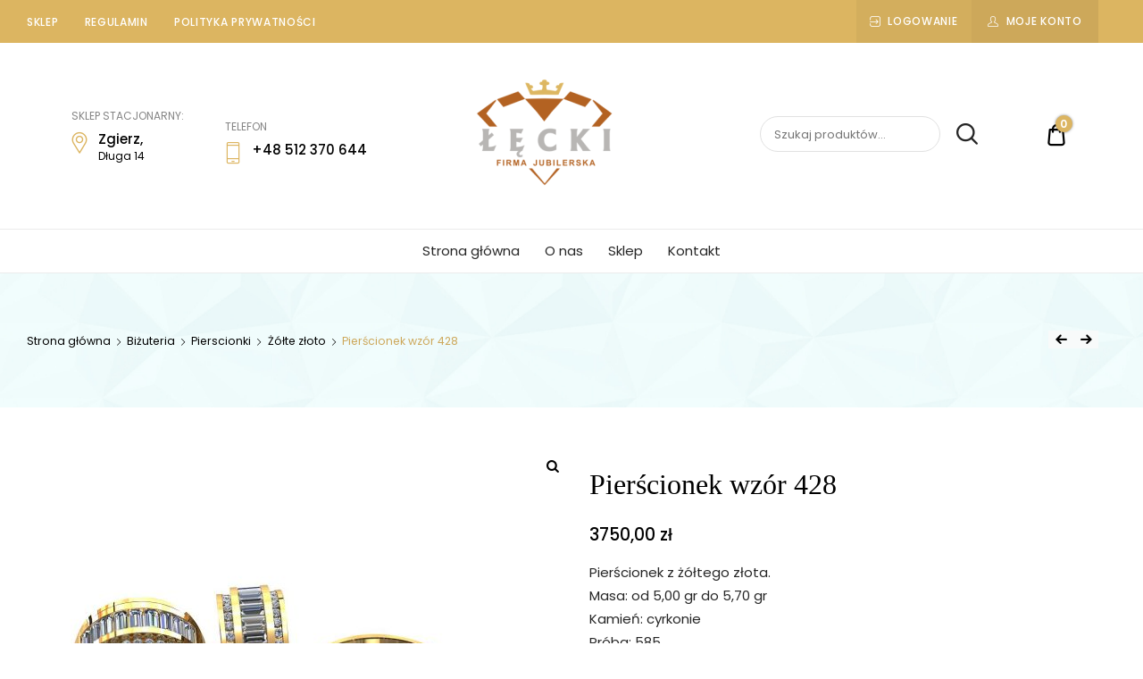

--- FILE ---
content_type: text/html; charset=UTF-8
request_url: https://jubilerlecki.pl/produkt/pierscionek-wzor-428/
body_size: 17423
content:
<!doctype html>
<html lang="pl-PL">
<head>
	<meta charset="UTF-8">
	<meta name="viewport" content="width=device-width, initial-scale=1">
	<link rel="profile" href="//gmpg.org/xfn/11">
	<title>Pierścionek wzór 428 &#8211; Sklep Jubilerski Krzysztof Łęcki</title>
<meta name='robots' content='max-image-preview:large' />
<script>window._wca = window._wca || [];</script>
<link rel='dns-prefetch' href='//stats.wp.com' />
<link rel='dns-prefetch' href='//fonts.googleapis.com' />
<link rel="alternate" type="application/rss+xml" title="Sklep Jubilerski Krzysztof Łęcki &raquo; Kanał z wpisami" href="https://jubilerlecki.pl/feed/" />
<link rel="alternate" type="application/rss+xml" title="Sklep Jubilerski Krzysztof Łęcki &raquo; Kanał z komentarzami" href="https://jubilerlecki.pl/comments/feed/" />
<script type="text/javascript">
/* <![CDATA[ */
window._wpemojiSettings = {"baseUrl":"https:\/\/s.w.org\/images\/core\/emoji\/14.0.0\/72x72\/","ext":".png","svgUrl":"https:\/\/s.w.org\/images\/core\/emoji\/14.0.0\/svg\/","svgExt":".svg","source":{"concatemoji":"https:\/\/jubilerlecki.pl\/wp-includes\/js\/wp-emoji-release.min.js?ver=6.4.3"}};
/*! This file is auto-generated */
!function(i,n){var o,s,e;function c(e){try{var t={supportTests:e,timestamp:(new Date).valueOf()};sessionStorage.setItem(o,JSON.stringify(t))}catch(e){}}function p(e,t,n){e.clearRect(0,0,e.canvas.width,e.canvas.height),e.fillText(t,0,0);var t=new Uint32Array(e.getImageData(0,0,e.canvas.width,e.canvas.height).data),r=(e.clearRect(0,0,e.canvas.width,e.canvas.height),e.fillText(n,0,0),new Uint32Array(e.getImageData(0,0,e.canvas.width,e.canvas.height).data));return t.every(function(e,t){return e===r[t]})}function u(e,t,n){switch(t){case"flag":return n(e,"\ud83c\udff3\ufe0f\u200d\u26a7\ufe0f","\ud83c\udff3\ufe0f\u200b\u26a7\ufe0f")?!1:!n(e,"\ud83c\uddfa\ud83c\uddf3","\ud83c\uddfa\u200b\ud83c\uddf3")&&!n(e,"\ud83c\udff4\udb40\udc67\udb40\udc62\udb40\udc65\udb40\udc6e\udb40\udc67\udb40\udc7f","\ud83c\udff4\u200b\udb40\udc67\u200b\udb40\udc62\u200b\udb40\udc65\u200b\udb40\udc6e\u200b\udb40\udc67\u200b\udb40\udc7f");case"emoji":return!n(e,"\ud83e\udef1\ud83c\udffb\u200d\ud83e\udef2\ud83c\udfff","\ud83e\udef1\ud83c\udffb\u200b\ud83e\udef2\ud83c\udfff")}return!1}function f(e,t,n){var r="undefined"!=typeof WorkerGlobalScope&&self instanceof WorkerGlobalScope?new OffscreenCanvas(300,150):i.createElement("canvas"),a=r.getContext("2d",{willReadFrequently:!0}),o=(a.textBaseline="top",a.font="600 32px Arial",{});return e.forEach(function(e){o[e]=t(a,e,n)}),o}function t(e){var t=i.createElement("script");t.src=e,t.defer=!0,i.head.appendChild(t)}"undefined"!=typeof Promise&&(o="wpEmojiSettingsSupports",s=["flag","emoji"],n.supports={everything:!0,everythingExceptFlag:!0},e=new Promise(function(e){i.addEventListener("DOMContentLoaded",e,{once:!0})}),new Promise(function(t){var n=function(){try{var e=JSON.parse(sessionStorage.getItem(o));if("object"==typeof e&&"number"==typeof e.timestamp&&(new Date).valueOf()<e.timestamp+604800&&"object"==typeof e.supportTests)return e.supportTests}catch(e){}return null}();if(!n){if("undefined"!=typeof Worker&&"undefined"!=typeof OffscreenCanvas&&"undefined"!=typeof URL&&URL.createObjectURL&&"undefined"!=typeof Blob)try{var e="postMessage("+f.toString()+"("+[JSON.stringify(s),u.toString(),p.toString()].join(",")+"));",r=new Blob([e],{type:"text/javascript"}),a=new Worker(URL.createObjectURL(r),{name:"wpTestEmojiSupports"});return void(a.onmessage=function(e){c(n=e.data),a.terminate(),t(n)})}catch(e){}c(n=f(s,u,p))}t(n)}).then(function(e){for(var t in e)n.supports[t]=e[t],n.supports.everything=n.supports.everything&&n.supports[t],"flag"!==t&&(n.supports.everythingExceptFlag=n.supports.everythingExceptFlag&&n.supports[t]);n.supports.everythingExceptFlag=n.supports.everythingExceptFlag&&!n.supports.flag,n.DOMReady=!1,n.readyCallback=function(){n.DOMReady=!0}}).then(function(){return e}).then(function(){var e;n.supports.everything||(n.readyCallback(),(e=n.source||{}).concatemoji?t(e.concatemoji):e.wpemoji&&e.twemoji&&(t(e.twemoji),t(e.wpemoji)))}))}((window,document),window._wpemojiSettings);
/* ]]> */
</script>
<style id='wp-emoji-styles-inline-css' type='text/css'>

	img.wp-smiley, img.emoji {
		display: inline !important;
		border: none !important;
		box-shadow: none !important;
		height: 1em !important;
		width: 1em !important;
		margin: 0 0.07em !important;
		vertical-align: -0.1em !important;
		background: none !important;
		padding: 0 !important;
	}
</style>
<link rel='stylesheet' id='wp-block-library-css' href='https://jubilerlecki.pl/wp-includes/css/dist/block-library/style.min.css?ver=6.4.3' type='text/css' media='all' />
<style id='wp-block-library-inline-css' type='text/css'>
.has-text-align-justify{text-align:justify;}
</style>
<link rel='stylesheet' id='mediaelement-css' href='https://jubilerlecki.pl/wp-includes/js/mediaelement/mediaelementplayer-legacy.min.css?ver=4.2.17' type='text/css' media='all' />
<link rel='stylesheet' id='wp-mediaelement-css' href='https://jubilerlecki.pl/wp-includes/js/mediaelement/wp-mediaelement.min.css?ver=6.4.3' type='text/css' media='all' />
<style id='jetpack-sharing-buttons-style-inline-css' type='text/css'>
.jetpack-sharing-buttons__services-list{display:flex;flex-direction:row;flex-wrap:wrap;gap:0;list-style-type:none;margin:5px;padding:0}.jetpack-sharing-buttons__services-list.has-small-icon-size{font-size:12px}.jetpack-sharing-buttons__services-list.has-normal-icon-size{font-size:16px}.jetpack-sharing-buttons__services-list.has-large-icon-size{font-size:24px}.jetpack-sharing-buttons__services-list.has-huge-icon-size{font-size:36px}@media print{.jetpack-sharing-buttons__services-list{display:none!important}}ul.jetpack-sharing-buttons__services-list.has-background{padding:1.25em 2.375em}
</style>
<style id='classic-theme-styles-inline-css' type='text/css'>
/*! This file is auto-generated */
.wp-block-button__link{color:#fff;background-color:#32373c;border-radius:9999px;box-shadow:none;text-decoration:none;padding:calc(.667em + 2px) calc(1.333em + 2px);font-size:1.125em}.wp-block-file__button{background:#32373c;color:#fff;text-decoration:none}
</style>
<style id='global-styles-inline-css' type='text/css'>
body{--wp--preset--color--black: #000000;--wp--preset--color--cyan-bluish-gray: #abb8c3;--wp--preset--color--white: #ffffff;--wp--preset--color--pale-pink: #f78da7;--wp--preset--color--vivid-red: #cf2e2e;--wp--preset--color--luminous-vivid-orange: #ff6900;--wp--preset--color--luminous-vivid-amber: #fcb900;--wp--preset--color--light-green-cyan: #7bdcb5;--wp--preset--color--vivid-green-cyan: #00d084;--wp--preset--color--pale-cyan-blue: #8ed1fc;--wp--preset--color--vivid-cyan-blue: #0693e3;--wp--preset--color--vivid-purple: #9b51e0;--wp--preset--color--dici-accent-color: #00d1b7;--wp--preset--color--dici-accent-text-color: #109d92;--wp--preset--color--dici-main-text-color: #262626;--wp--preset--color--dici-second-deco-color: #939393;--wp--preset--color--dici-hover-color: #363636;--wp--preset--gradient--vivid-cyan-blue-to-vivid-purple: linear-gradient(135deg,rgba(6,147,227,1) 0%,rgb(155,81,224) 100%);--wp--preset--gradient--light-green-cyan-to-vivid-green-cyan: linear-gradient(135deg,rgb(122,220,180) 0%,rgb(0,208,130) 100%);--wp--preset--gradient--luminous-vivid-amber-to-luminous-vivid-orange: linear-gradient(135deg,rgba(252,185,0,1) 0%,rgba(255,105,0,1) 100%);--wp--preset--gradient--luminous-vivid-orange-to-vivid-red: linear-gradient(135deg,rgba(255,105,0,1) 0%,rgb(207,46,46) 100%);--wp--preset--gradient--very-light-gray-to-cyan-bluish-gray: linear-gradient(135deg,rgb(238,238,238) 0%,rgb(169,184,195) 100%);--wp--preset--gradient--cool-to-warm-spectrum: linear-gradient(135deg,rgb(74,234,220) 0%,rgb(151,120,209) 20%,rgb(207,42,186) 40%,rgb(238,44,130) 60%,rgb(251,105,98) 80%,rgb(254,248,76) 100%);--wp--preset--gradient--blush-light-purple: linear-gradient(135deg,rgb(255,206,236) 0%,rgb(152,150,240) 100%);--wp--preset--gradient--blush-bordeaux: linear-gradient(135deg,rgb(254,205,165) 0%,rgb(254,45,45) 50%,rgb(107,0,62) 100%);--wp--preset--gradient--luminous-dusk: linear-gradient(135deg,rgb(255,203,112) 0%,rgb(199,81,192) 50%,rgb(65,88,208) 100%);--wp--preset--gradient--pale-ocean: linear-gradient(135deg,rgb(255,245,203) 0%,rgb(182,227,212) 50%,rgb(51,167,181) 100%);--wp--preset--gradient--electric-grass: linear-gradient(135deg,rgb(202,248,128) 0%,rgb(113,206,126) 100%);--wp--preset--gradient--midnight: linear-gradient(135deg,rgb(2,3,129) 0%,rgb(40,116,252) 100%);--wp--preset--font-size--small: 14px;--wp--preset--font-size--medium: 20px;--wp--preset--font-size--large: 20px;--wp--preset--font-size--x-large: 42px;--wp--preset--font-size--xsmall: 11px;--wp--preset--font-size--normal: 15px;--wp--preset--font-size--larger: 32px;--wp--preset--font-size--largest: 40px;--wp--preset--spacing--20: 0.44rem;--wp--preset--spacing--30: 0.67rem;--wp--preset--spacing--40: 1rem;--wp--preset--spacing--50: 1.5rem;--wp--preset--spacing--60: 2.25rem;--wp--preset--spacing--70: 3.38rem;--wp--preset--spacing--80: 5.06rem;--wp--preset--shadow--natural: 6px 6px 9px rgba(0, 0, 0, 0.2);--wp--preset--shadow--deep: 12px 12px 50px rgba(0, 0, 0, 0.4);--wp--preset--shadow--sharp: 6px 6px 0px rgba(0, 0, 0, 0.2);--wp--preset--shadow--outlined: 6px 6px 0px -3px rgba(255, 255, 255, 1), 6px 6px rgba(0, 0, 0, 1);--wp--preset--shadow--crisp: 6px 6px 0px rgba(0, 0, 0, 1);}:where(.is-layout-flex){gap: 0.5em;}:where(.is-layout-grid){gap: 0.5em;}body .is-layout-flow > .alignleft{float: left;margin-inline-start: 0;margin-inline-end: 2em;}body .is-layout-flow > .alignright{float: right;margin-inline-start: 2em;margin-inline-end: 0;}body .is-layout-flow > .aligncenter{margin-left: auto !important;margin-right: auto !important;}body .is-layout-constrained > .alignleft{float: left;margin-inline-start: 0;margin-inline-end: 2em;}body .is-layout-constrained > .alignright{float: right;margin-inline-start: 2em;margin-inline-end: 0;}body .is-layout-constrained > .aligncenter{margin-left: auto !important;margin-right: auto !important;}body .is-layout-constrained > :where(:not(.alignleft):not(.alignright):not(.alignfull)){max-width: var(--wp--style--global--content-size);margin-left: auto !important;margin-right: auto !important;}body .is-layout-constrained > .alignwide{max-width: var(--wp--style--global--wide-size);}body .is-layout-flex{display: flex;}body .is-layout-flex{flex-wrap: wrap;align-items: center;}body .is-layout-flex > *{margin: 0;}body .is-layout-grid{display: grid;}body .is-layout-grid > *{margin: 0;}:where(.wp-block-columns.is-layout-flex){gap: 2em;}:where(.wp-block-columns.is-layout-grid){gap: 2em;}:where(.wp-block-post-template.is-layout-flex){gap: 1.25em;}:where(.wp-block-post-template.is-layout-grid){gap: 1.25em;}.has-black-color{color: var(--wp--preset--color--black) !important;}.has-cyan-bluish-gray-color{color: var(--wp--preset--color--cyan-bluish-gray) !important;}.has-white-color{color: var(--wp--preset--color--white) !important;}.has-pale-pink-color{color: var(--wp--preset--color--pale-pink) !important;}.has-vivid-red-color{color: var(--wp--preset--color--vivid-red) !important;}.has-luminous-vivid-orange-color{color: var(--wp--preset--color--luminous-vivid-orange) !important;}.has-luminous-vivid-amber-color{color: var(--wp--preset--color--luminous-vivid-amber) !important;}.has-light-green-cyan-color{color: var(--wp--preset--color--light-green-cyan) !important;}.has-vivid-green-cyan-color{color: var(--wp--preset--color--vivid-green-cyan) !important;}.has-pale-cyan-blue-color{color: var(--wp--preset--color--pale-cyan-blue) !important;}.has-vivid-cyan-blue-color{color: var(--wp--preset--color--vivid-cyan-blue) !important;}.has-vivid-purple-color{color: var(--wp--preset--color--vivid-purple) !important;}.has-black-background-color{background-color: var(--wp--preset--color--black) !important;}.has-cyan-bluish-gray-background-color{background-color: var(--wp--preset--color--cyan-bluish-gray) !important;}.has-white-background-color{background-color: var(--wp--preset--color--white) !important;}.has-pale-pink-background-color{background-color: var(--wp--preset--color--pale-pink) !important;}.has-vivid-red-background-color{background-color: var(--wp--preset--color--vivid-red) !important;}.has-luminous-vivid-orange-background-color{background-color: var(--wp--preset--color--luminous-vivid-orange) !important;}.has-luminous-vivid-amber-background-color{background-color: var(--wp--preset--color--luminous-vivid-amber) !important;}.has-light-green-cyan-background-color{background-color: var(--wp--preset--color--light-green-cyan) !important;}.has-vivid-green-cyan-background-color{background-color: var(--wp--preset--color--vivid-green-cyan) !important;}.has-pale-cyan-blue-background-color{background-color: var(--wp--preset--color--pale-cyan-blue) !important;}.has-vivid-cyan-blue-background-color{background-color: var(--wp--preset--color--vivid-cyan-blue) !important;}.has-vivid-purple-background-color{background-color: var(--wp--preset--color--vivid-purple) !important;}.has-black-border-color{border-color: var(--wp--preset--color--black) !important;}.has-cyan-bluish-gray-border-color{border-color: var(--wp--preset--color--cyan-bluish-gray) !important;}.has-white-border-color{border-color: var(--wp--preset--color--white) !important;}.has-pale-pink-border-color{border-color: var(--wp--preset--color--pale-pink) !important;}.has-vivid-red-border-color{border-color: var(--wp--preset--color--vivid-red) !important;}.has-luminous-vivid-orange-border-color{border-color: var(--wp--preset--color--luminous-vivid-orange) !important;}.has-luminous-vivid-amber-border-color{border-color: var(--wp--preset--color--luminous-vivid-amber) !important;}.has-light-green-cyan-border-color{border-color: var(--wp--preset--color--light-green-cyan) !important;}.has-vivid-green-cyan-border-color{border-color: var(--wp--preset--color--vivid-green-cyan) !important;}.has-pale-cyan-blue-border-color{border-color: var(--wp--preset--color--pale-cyan-blue) !important;}.has-vivid-cyan-blue-border-color{border-color: var(--wp--preset--color--vivid-cyan-blue) !important;}.has-vivid-purple-border-color{border-color: var(--wp--preset--color--vivid-purple) !important;}.has-vivid-cyan-blue-to-vivid-purple-gradient-background{background: var(--wp--preset--gradient--vivid-cyan-blue-to-vivid-purple) !important;}.has-light-green-cyan-to-vivid-green-cyan-gradient-background{background: var(--wp--preset--gradient--light-green-cyan-to-vivid-green-cyan) !important;}.has-luminous-vivid-amber-to-luminous-vivid-orange-gradient-background{background: var(--wp--preset--gradient--luminous-vivid-amber-to-luminous-vivid-orange) !important;}.has-luminous-vivid-orange-to-vivid-red-gradient-background{background: var(--wp--preset--gradient--luminous-vivid-orange-to-vivid-red) !important;}.has-very-light-gray-to-cyan-bluish-gray-gradient-background{background: var(--wp--preset--gradient--very-light-gray-to-cyan-bluish-gray) !important;}.has-cool-to-warm-spectrum-gradient-background{background: var(--wp--preset--gradient--cool-to-warm-spectrum) !important;}.has-blush-light-purple-gradient-background{background: var(--wp--preset--gradient--blush-light-purple) !important;}.has-blush-bordeaux-gradient-background{background: var(--wp--preset--gradient--blush-bordeaux) !important;}.has-luminous-dusk-gradient-background{background: var(--wp--preset--gradient--luminous-dusk) !important;}.has-pale-ocean-gradient-background{background: var(--wp--preset--gradient--pale-ocean) !important;}.has-electric-grass-gradient-background{background: var(--wp--preset--gradient--electric-grass) !important;}.has-midnight-gradient-background{background: var(--wp--preset--gradient--midnight) !important;}.has-small-font-size{font-size: var(--wp--preset--font-size--small) !important;}.has-medium-font-size{font-size: var(--wp--preset--font-size--medium) !important;}.has-large-font-size{font-size: var(--wp--preset--font-size--large) !important;}.has-x-large-font-size{font-size: var(--wp--preset--font-size--x-large) !important;}
.wp-block-navigation a:where(:not(.wp-element-button)){color: inherit;}
:where(.wp-block-post-template.is-layout-flex){gap: 1.25em;}:where(.wp-block-post-template.is-layout-grid){gap: 1.25em;}
:where(.wp-block-columns.is-layout-flex){gap: 2em;}:where(.wp-block-columns.is-layout-grid){gap: 2em;}
.wp-block-pullquote{font-size: 1.5em;line-height: 1.6;}
</style>
<link rel='stylesheet' id='contact-form-7-css' href='https://jubilerlecki.pl/wp-content/plugins/contact-form-7/includes/css/styles.css?ver=5.8.7' type='text/css' media='all' />
<link rel='stylesheet' id='photoswipe-css' href='https://jubilerlecki.pl/wp-content/plugins/woocommerce/assets/css/photoswipe/photoswipe.min.css?ver=8.6.1' type='text/css' media='all' />
<link rel='stylesheet' id='photoswipe-default-skin-css' href='https://jubilerlecki.pl/wp-content/plugins/woocommerce/assets/css/photoswipe/default-skin/default-skin.min.css?ver=8.6.1' type='text/css' media='all' />
<style id='woocommerce-inline-inline-css' type='text/css'>
.woocommerce form .form-row .required { visibility: hidden; }
</style>
<link rel='stylesheet' id='dici-feature-pack-css' href='https://jubilerlecki.pl/wp-content/plugins/dici-feature-pack/public/css/dici-feature-pack-public.css?ver=1.0.0' type='text/css' media='all' />
<link rel='stylesheet' id='elementor-icons-css' href='https://jubilerlecki.pl/wp-content/plugins/elementor/assets/lib/eicons/css/elementor-icons.min.css?ver=5.29.0' type='text/css' media='all' />
<link rel='stylesheet' id='elementor-frontend-css' href='https://jubilerlecki.pl/wp-content/plugins/elementor/assets/css/frontend-lite.min.css?ver=3.19.4' type='text/css' media='all' />
<link rel='stylesheet' id='swiper-css' href='https://jubilerlecki.pl/wp-content/plugins/elementor/assets/lib/swiper/v8/css/swiper.min.css?ver=8.4.5' type='text/css' media='all' />
<link rel='stylesheet' id='elementor-post-6-css' href='https://jubilerlecki.pl/wp-content/uploads/elementor/css/post-6.css?ver=1709287662' type='text/css' media='all' />
<link rel='stylesheet' id='tz-icons-css' href='https://jubilerlecki.pl/wp-content/plugins/dici-feature-pack/public/css/tz-icons.css?ver=1.0.0' type='text/css' media='all' />
<link rel='stylesheet' id='tz-jewelry-icons-css' href='https://jubilerlecki.pl/wp-content/plugins/dici-feature-pack/public/css/tz-jewelry-icons.css?ver=1.0.0' type='text/css' media='all' />
<link rel='stylesheet' id='owl-carousel-css' href='https://jubilerlecki.pl/wp-content/plugins/dici-feature-pack/public/css/owl.carousel.min.css?ver=1.0.0' type='text/css' media='all' />
<link rel='stylesheet' id='elementor-post-1954-css' href='https://jubilerlecki.pl/wp-content/uploads/elementor/css/post-1954.css?ver=1709287663' type='text/css' media='all' />
<link rel='stylesheet' id='dici-css' href='https://jubilerlecki.pl/wp-content/themes/dici/style.css?ver=6.4.3' type='text/css' media='all' />
<link rel='stylesheet' id='dici-icons-css' href='https://jubilerlecki.pl/wp-content/themes/dici/assets/css/dici-icons.css?ver=6.4.3' type='text/css' media='all' />
<link rel='stylesheet' id='178823fa14f4ebc969d061b15e9a79d4-css' href='//fonts.googleapis.com/css?family=Poppins%3Aregular&#038;ver=1.0' type='text/css' media='all' />
<link rel='stylesheet' id='e20829bda5c400ee4de7786d00b42b46-css' href='//fonts.googleapis.com/css?family=Poppins%3A400&#038;ver=1.0' type='text/css' media='all' />
<link rel='stylesheet' id='291ef7b8cfa98e6a8e525b4f5ef723ff-css' href='//fonts.googleapis.com/css?family=Poppins%3A500&#038;ver=1.0' type='text/css' media='all' />
<link rel='stylesheet' id='41006cec2d9557aa415ca583dd7f21b1-css' href='//fonts.googleapis.com/css?family=Poppins%3A600&#038;ver=1.0' type='text/css' media='all' />
<link rel='stylesheet' id='473efd1c022c417433fedbd1ee1ac8d4-css' href='//fonts.googleapis.com/css?family=Poppins%3Anormal&#038;ver=1.0' type='text/css' media='all' />
<link rel='stylesheet' id='dici-woocommerce-style-css' href='https://jubilerlecki.pl/wp-content/themes/dici/woocommerce.css?ver=6.4.3' type='text/css' media='all' />
<link rel='stylesheet' id='dici-fontawesome-css' href='https://jubilerlecki.pl/wp-content/themes/dici/assets/css/all.min.css?ver=6.4.3' type='text/css' media='all' />
<link rel='stylesheet' id='dici_no-kirki-css' href='https://jubilerlecki.pl/wp-content/themes/dici/style.css?ver=1.0' type='text/css' media='all' />
<style id='dici_no-kirki-inline-css' type='text/css'>
body{font-family:Poppins;font-weight:400;font-size:15px;line-height:1.75;letter-spacing:0;color:#262626;text-transform:none;text-align:left;subsets:;}.edit-post-visual-editor.editor-styles-wrapper{font-family:Poppins;font-weight:400;font-size:15px;line-height:1.75;letter-spacing:0;color:#262626;text-transform:none;text-align:left;subsets:;}h1,h2,h3,h4,.dici-testimonials .elementor-testimonial-content,.tz-woo-product-categories li .cat-caption .cat-name{font-family:Butler;color:#000000;line-height:1.3;subsets:;}.edit-post-visual-editor.editor-styles-wrapper h1,.edit-post-visual-editor.editor-styles-wrapper h2,.edit-post-visual-editor.editor-styles-wrapper h3,.edit-post-visual-editor.editor-styles-wrapper h4,.editor-post-title__block,.editor-post-title__block .editor-post-title__input{font-family:Butler;color:#000000;line-height:1.3;subsets:;}.site-header-cart .cart-toggler .cart-contents,.site-header-cart .product_list_widget li .remove,.tagcloud a:hover,.single-product .summary .product_meta .posted_in:before,.single-product .summary .product_meta .sku_wrapper:before,.single-product .summary .product_meta .tagged_as:before,.vdz_cb_btn,.dici-call-back-button-view:before, .dici-shop-address-view:before,ul.products .product .added_to_cart,blockquote:before,.shop_table .product-remove a,.dici-call-back-button-view .vdz_cb_btn,.dici-shop-address-view .vdz_cb_btn{color:#00d1b7;}.heading-undersocre:after,#secondary .widget.widget_tag_cloud .tagcloud a:hover,.mejs-container, .mejs-container .mejs-controls, .mejs-embed, .mejs-embed body,.widget_price_filter .ui-slider .ui-slider-range,.widget_price_filter .price_slider_amount .button:hover,.woo-variation-swatches-stylesheet-enabled .variable-items-wrapper .variable-item.button-variable-item:not(.radio-variable-item).selected,.woo-variation-swatches-stylesheet-enabled .variable-items-wrapper .variable-item.button-variable-item:not(.radio-variable-item).selected:hover,.single-post .rpbt_shortcode > h3:after,.shop_table .button:hover,.wpcf7-form input[type="submit"]:hover,.elementor-widget-tz-woo-product-tabs .tz-tab-title::after,.post-header-widget.widget_wishlist_products_counter .wishlist_products_counter .wishlist_products_counter_number,.pre-header-widget.widget_wishlist_products_counter .wishlist_products_counter .wishlist_products_counter_number,.dici-elementor-header .elementor-widget-wp-widget-widget_top_wishlist .wishlist_products_counter .wishlist_products_counter_number,.single-product .dici-tabs-wrapper .tabs li:hover a:after, .single-product .dici-tabs-wrapper .tabs li.active a:after,.site-header-cart .cart-toggler .cart-contents .count,.site-header-cart .product_list_widget li .remove:hover{background-color:#00d1b7;}.lrm-form button[type=submit],.tz-woo-product-categories .owl-dots .owl-dot,.underline:after{background-color:#00d1b7!important;}.widget_product_tag_cloud .tagcloud a:hover,input[type="text"]:focus, input[type="email"]:focus, input[type="url"]:focus, input[type="password"]:focus, input[type="search"]:focus, input[type="number"]:focus, input[type="tel"]:focus, input[type="range"]:focus, input[type="date"]:focus, input[type="month"]:focus, input[type="week"]:focus, input[type="time"]:focus, input[type="datetime"]:focus, input[type="datetime-local"]:focus, input[type="color"]:focus, textarea:focus,.single-product .woocommerce-product-gallery .flex-control-thumbs li img.flex-active, .single-product .woocommerce-product-gallery .flex-control-thumbs li img:hover,blockquote,.comment-list .comment-body .comment-content blockquote{border-color:#00d1b7;}.tz-woo-product-categories .owl-prev, .tz-woo-product-categories .owl-next,.tz-posts-carousel .owl-prev, .tz-posts-carousel .owl-next{color:#00d1b7!important;}button, input[type="reset"],input[type="button"],input[type="submit"],.site-header-cart .widget_shopping_cart_content .buttons a:hover,.widget_product_tag_cloud .tagcloud a:hover,.single-product .product .summary .single_add_to_cart_button:hover,ul.products .product .add_to_cart_button:hover,ul.products .product .product_type_variable:hover,.single-product .single-product-reviews .review-button-cont .button:hover,#review_form #respond p.form-submit input:hover,.site-header-cart .widget_shopping_cart_content .buttons a.checkout,.woocommerce-cart .wc-proceed-to-checkout a,.shop_table .button{background-color:#00d1b7;}cite,.widget_product_categories .product-categories li a:hover,#secondary .widget.comments_widget_plus .cwp-author-link,#secondary .widget.recent-posts-widget-with-thumbnails li .rpwwt-post-categories,#secondary .widget.widget_categories li a:hover, #secondary .widget.widget_archive li a:hover,.widget_calendar table #today,.widget_recent_comments .recentcomments .comment-author-link a,.comment-list .comment-body .comment-meta .comment-author .fn a,.page-header-block [class*="crumb"] .breadcrumb_last, .error404 .page-header [class*="crumb"] .breadcrumb_last, .page-header-block [class*="crumb"] .nav-item:last-child,.single-product .summary .product_meta .posted_in a,.single-product .summary .product_meta .tagged_as a,.shop_table.woocommerce-checkout-review-order-table .order-total .amount,.breadcrumb_last,.entry-categories .cat-links a,article[class*="post"] .entry-categories .cat-links a,.tz-posts-carousel article .entry-categories .cat-links a,.single-post .post .entry-categories .cat-links a,.dici-elementor-footer .widget ul li a:hover,.dici-elementor-footer .elementor-widget-container ul li a:hover,.dici-footer-widget-area .widget ul li a:hover,.dici-footer-widget-area .elementor-widget-container ul li a:hover{color:#109d92;}.mejs-container, .mejs-container .mejs-controls, .mejs-embed, .mejs-embed body{background:#00d1b7;}a{color:#000000;}a:hover{color:#7e7e7e;}.main-navigation .menu > li > a,.main-navigation .menu > ul > li > a,.main-navigation .menu .nav-menu > li > a,.main-navigation .mega-menu > ul > li.mega-menu-item,.main-navigation .mega-menu > ul > li > a.mega-menu-link{font-family:galatia_regular, serif;font-weight:;font-size:15px;line-height:1.5;letter-spacing:0px;color:#000000;text-transform:capitalize;text-align:left;font-backup:;font-style:normal;}.site-title,.dici-footer-widget-area .footer-title b{font-family:inherit;font-weight:;font-size:32px;line-height:1.5;letter-spacing:0.5px;color:#000000;text-transform:uppercase;text-align:center;font-backup:;font-style:;}.page-header-block .page-title,.single-post.dici-post-modern .page-header-block .entry-title{font-family:Butler;font-weight:500;font-size:40px;line-height:1.5;letter-spacing:0;color:#000000;text-transform:capitalize;text-align:center;subsets:;}.site-info,.site-info a,.site-footer .menu li a{font-family:Poppins;font-weight:400;font-size:13px;line-height:1.5;letter-spacing:0;color:#434343;text-transform:normal;text-align:left;subsets:;}#secondary .widget-title{font-family:Butler;font-weight:500;font-size:22px;line-height:1.5;letter-spacing:0;color:#000000;text-transform:capitalize;text-align:left;subsets:;}#secondary > *:not(.widget-title){font-size:14px;line-height:1.5;color:#262626;text-align:left;subsets:;}.blog #content article.post .entry-title,.single-post #content .related-post .post .entry-title,.search article[class*="post"] .entry-title,.archive article[class*="post"] .entry-title{font-family:;font-weight:;font-size:24px;line-height:1.3;letter-spacing:0px;color:#000000;text-transform:none;font-backup:;font-style:;}.blog .post .dici-post-inner .entry-content{font-family:Poppins;font-weight:;font-size:14px;line-height:1.75;letter-spacing:0px;color:#696969;text-transform:;font-backup:;font-style:normal;}.single-post .post .dici-post-inner .entry-content{font-family:Poppins;font-weight:400;font-size:15px;line-height:1.75;letter-spacing:0;color:#262626;text-transform:normal;subsets:;}body.single-post #content .entry-header .entry-title,body.single-post .entry-title,body.page .entry-title{font-family:Butler;font-weight:500;font-size:40px;line-height:1.3;letter-spacing:0;color:#262626;text-transform:none;subsets:;}.products .product .woocommerce-loop-product__title,.woocommerce-grouped-product-list-item__label label a{font-family:Poppins;font-weight:500;font-size:1em;line-height:1.3;letter-spacing:0;color:#000000;text-transform:none;text-align:left;subsets:;}ul.products .product .price,.woocommerce-grouped-product-list-item__price .amount{font-family:Poppins;font-weight:600;font-size:15px;line-height:1.5;letter-spacing:0;color:#00a28e;text-transform:none;text-align:left;subsets:;}.star-rating,.comment-form-rating .stars a:before,.comment-form-rating .stars:hover a:before,.comment-form-rating .stars:visited a:before,.comment-form-rating .stars:active a:before,.comment-form-rating .stars.selected a.active:before{color:#00d1b7;}.products > .product .add_to_cart_button,ul.products .product .button,ul.products .product .add_to_cart_button,ul.products .product .product_type_variable,ul.products .product .product_type_external{font-family:Poppins;font-weight:normal;font-size:1em;line-height:1.5;letter-spacing:0;color:#ffffff;text-transform:none;text-align:left;subsets:;}.top-header-container{background-color:#45cfbe;}.top-header-container .top-header-inner{color:#ffffff;}.dici-mobile .site-header-cart .cart-contents:before,.dici-mobile .wishlist_products_counter_text:before,.dici-mobile .elementor-widget-wp-widget-widget_top_wishlist .wishlist_products_counter_text:before{color:#000000;}dici-footer-widget-area{background-color:#ffffff;}.single-product .product .summary .product_title{font-family:Butler;font-weight:500;font-size:32px;line-height:1.3;letter-spacing:0;color:#000000;text-transform:none;text-align:left;}.single-product .product .summary .star-rating{color:#00d1b7;}.single-product .product .summary .price{font-family:Poppins;font-weight:500;font-size:1.25em;line-height:1.5;letter-spacing:0;color:#000000;text-transform:none;text-align:left;}.single-product .product .summary .single_add_to_cart_button,.single-product .single-product-reviews .review-button-cont .button{background-color:#000000;}ul.products .product .button,ul.products .product .add_to_cart_button,ul.products .product .product_type_variable,ul.products .product .product_type_external{background-color:#000000;}ul.products .product .button:hover,ul.products .product .add_to_cart_button:hover,ul.products .product .product_type_variable:hover,ul.products .product .product_type_external:hover{background-color:#00d1b7;}
</style>
<link rel='stylesheet' id='google-fonts-1-css' href='https://fonts.googleapis.com/css?family=Roboto%3A100%2C100italic%2C200%2C200italic%2C300%2C300italic%2C400%2C400italic%2C500%2C500italic%2C600%2C600italic%2C700%2C700italic%2C800%2C800italic%2C900%2C900italic%7CRoboto+Slab%3A100%2C100italic%2C200%2C200italic%2C300%2C300italic%2C400%2C400italic%2C500%2C500italic%2C600%2C600italic%2C700%2C700italic%2C800%2C800italic%2C900%2C900italic&#038;display=swap&#038;subset=latin-ext&#038;ver=6.4.3' type='text/css' media='all' />
<link rel="preconnect" href="https://fonts.gstatic.com/" crossorigin><script type="text/javascript" src="https://jubilerlecki.pl/wp-includes/js/jquery/jquery.min.js?ver=3.7.1" id="jquery-core-js"></script>
<script type="text/javascript" src="https://jubilerlecki.pl/wp-includes/js/jquery/jquery-migrate.min.js?ver=3.4.1" id="jquery-migrate-js"></script>
<script type="text/javascript" src="https://jubilerlecki.pl/wp-content/plugins/woocommerce/assets/js/jquery-blockui/jquery.blockUI.min.js?ver=2.7.0-wc.8.6.1" id="jquery-blockui-js" defer="defer" data-wp-strategy="defer"></script>
<script type="text/javascript" id="wc-add-to-cart-js-extra">
/* <![CDATA[ */
var wc_add_to_cart_params = {"ajax_url":"\/wp-admin\/admin-ajax.php","wc_ajax_url":"\/?wc-ajax=%%endpoint%%","i18n_view_cart":"Zobacz koszyk","cart_url":"https:\/\/jubilerlecki.pl\/cart\/","is_cart":"","cart_redirect_after_add":"no"};
/* ]]> */
</script>
<script type="text/javascript" src="https://jubilerlecki.pl/wp-content/plugins/woocommerce/assets/js/frontend/add-to-cart.min.js?ver=8.6.1" id="wc-add-to-cart-js" defer="defer" data-wp-strategy="defer"></script>
<script type="text/javascript" src="https://jubilerlecki.pl/wp-content/plugins/woocommerce/assets/js/zoom/jquery.zoom.min.js?ver=1.7.21-wc.8.6.1" id="zoom-js" defer="defer" data-wp-strategy="defer"></script>
<script type="text/javascript" src="https://jubilerlecki.pl/wp-content/plugins/woocommerce/assets/js/flexslider/jquery.flexslider.min.js?ver=2.7.2-wc.8.6.1" id="flexslider-js" defer="defer" data-wp-strategy="defer"></script>
<script type="text/javascript" src="https://jubilerlecki.pl/wp-content/plugins/woocommerce/assets/js/photoswipe/photoswipe.min.js?ver=4.1.1-wc.8.6.1" id="photoswipe-js" defer="defer" data-wp-strategy="defer"></script>
<script type="text/javascript" src="https://jubilerlecki.pl/wp-content/plugins/woocommerce/assets/js/photoswipe/photoswipe-ui-default.min.js?ver=4.1.1-wc.8.6.1" id="photoswipe-ui-default-js" defer="defer" data-wp-strategy="defer"></script>
<script type="text/javascript" id="wc-single-product-js-extra">
/* <![CDATA[ */
var wc_single_product_params = {"i18n_required_rating_text":"Prosz\u0119 wybra\u0107 ocen\u0119","review_rating_required":"yes","flexslider":{"rtl":false,"animation":"slide","smoothHeight":true,"directionNav":false,"controlNav":"thumbnails","slideshow":false,"animationSpeed":500,"animationLoop":false,"allowOneSlide":false},"zoom_enabled":"1","zoom_options":[],"photoswipe_enabled":"1","photoswipe_options":{"shareEl":false,"closeOnScroll":false,"history":false,"hideAnimationDuration":0,"showAnimationDuration":0},"flexslider_enabled":"1"};
/* ]]> */
</script>
<script type="text/javascript" src="https://jubilerlecki.pl/wp-content/plugins/woocommerce/assets/js/frontend/single-product.min.js?ver=8.6.1" id="wc-single-product-js" defer="defer" data-wp-strategy="defer"></script>
<script type="text/javascript" src="https://jubilerlecki.pl/wp-content/plugins/woocommerce/assets/js/js-cookie/js.cookie.min.js?ver=2.1.4-wc.8.6.1" id="js-cookie-js" defer="defer" data-wp-strategy="defer"></script>
<script type="text/javascript" id="woocommerce-js-extra">
/* <![CDATA[ */
var woocommerce_params = {"ajax_url":"\/wp-admin\/admin-ajax.php","wc_ajax_url":"\/?wc-ajax=%%endpoint%%"};
/* ]]> */
</script>
<script type="text/javascript" src="https://jubilerlecki.pl/wp-content/plugins/woocommerce/assets/js/frontend/woocommerce.min.js?ver=8.6.1" id="woocommerce-js" defer="defer" data-wp-strategy="defer"></script>
<script type="text/javascript" src="https://jubilerlecki.pl/wp-content/plugins/dici-feature-pack/public/js/dici-feature-pack-public.js?ver=1.0.0" id="dici-feature-pack-js"></script>
<script type="text/javascript" id="WCPAY_ASSETS-js-extra">
/* <![CDATA[ */
var wcpayAssets = {"url":"https:\/\/jubilerlecki.pl\/wp-content\/plugins\/woocommerce-payments\/dist\/"};
/* ]]> */
</script>
<script type="text/javascript" src="https://stats.wp.com/s-202604.js" id="woocommerce-analytics-js" defer="defer" data-wp-strategy="defer"></script>
<script type="text/javascript" src="https://jubilerlecki.pl/wp-content/themes/dici/js/select2.min.js?ver=6.4.3" id="select2-js"></script>
<link rel="https://api.w.org/" href="https://jubilerlecki.pl/wp-json/" /><link rel="alternate" type="application/json" href="https://jubilerlecki.pl/wp-json/wp/v2/product/10964" /><link rel="EditURI" type="application/rsd+xml" title="RSD" href="https://jubilerlecki.pl/xmlrpc.php?rsd" />
<meta name="generator" content="WordPress 6.4.3" />
<meta name="generator" content="WooCommerce 8.6.1" />
<link rel="canonical" href="https://jubilerlecki.pl/produkt/pierscionek-wzor-428/" />
<link rel='shortlink' href='https://jubilerlecki.pl/?p=10964' />
<link rel="alternate" type="application/json+oembed" href="https://jubilerlecki.pl/wp-json/oembed/1.0/embed?url=https%3A%2F%2Fjubilerlecki.pl%2Fprodukt%2Fpierscionek-wzor-428%2F" />
<link rel="alternate" type="text/xml+oembed" href="https://jubilerlecki.pl/wp-json/oembed/1.0/embed?url=https%3A%2F%2Fjubilerlecki.pl%2Fprodukt%2Fpierscionek-wzor-428%2F&#038;format=xml" />
	<style>img#wpstats{display:none}</style>
		<meta name="pinterest-rich-pin" content="false" />	<noscript><style>.woocommerce-product-gallery{ opacity: 1 !important; }</style></noscript>
	<meta name="generator" content="Elementor 3.19.4; features: e_optimized_assets_loading, e_optimized_css_loading, additional_custom_breakpoints, block_editor_assets_optimize, e_image_loading_optimization; settings: css_print_method-external, google_font-enabled, font_display-swap">
		<style type="text/css">
					.site-title,
			.site-description {
				position: absolute;
				clip: rect(1px, 1px, 1px, 1px);
			}
				</style>
		<link rel="icon" href="https://jubilerlecki.pl/wp-content/uploads/2023/04/logo-duze-e1681758713506-100x100.png" sizes="32x32" />
<link rel="icon" href="https://jubilerlecki.pl/wp-content/uploads/2023/04/logo-duze-300x300.png" sizes="192x192" />
<link rel="apple-touch-icon" href="https://jubilerlecki.pl/wp-content/uploads/2023/04/logo-duze-300x300.png" />
<meta name="msapplication-TileImage" content="https://jubilerlecki.pl/wp-content/uploads/2023/04/logo-duze-300x300.png" />
		<style type="text/css" id="wp-custom-css">
			.main-navigation ul li a:before {
    background: #DCB561 !important;
}

.top-header-container {
    background-color: #DCB561;
}



.elementor-icon {
    color: #DCB561;
    border-color: #DCB561;
}

 .elementor-icon {
	color: #DCB561!important;}

.lrm-form button[type=submit], .tz-woo-product-categories .owl-dots .owl-dot, .underline:after {
    background-color: #DCB561!important;
}

.site-header-cart .cart-toggler .cart-contents, .site-header-cart .product_list_widget li .remove, .tagcloud a:hover, .single-product .summary .product_meta .posted_in:before, .single-product .summary .product_meta .sku_wrapper:before, .single-product .summary .product_meta .tagged_as:before, .vdz_cb_btn, .dici-call-back-button-view:before, .dici-shop-address-view:before, ul.products .product .added_to_cart, blockquote:before, .shop_table .product-remove a, .dici-call-back-button-view .vdz_cb_btn, .dici-shop-address-view .vdz_cb_btn {
    color: #DCB561;
}

.heading-undersocre:after, #secondary .widget.widget_tag_cloud .tagcloud a:hover, .mejs-container, .mejs-container .mejs-controls, .mejs-embed, .mejs-embed body, .widget_price_filter .ui-slider .ui-slider-range, .widget_price_filter .price_slider_amount .button:hover, .woo-variation-swatches-stylesheet-enabled .variable-items-wrapper .variable-item.button-variable-item:not(.radio-variable-item).selected, .woo-variation-swatches-stylesheet-enabled .variable-items-wrapper .variable-item.button-variable-item:not(.radio-variable-item).selected:hover, .single-post .rpbt_shortcode > h3:after, .shop_table .button:hover, .wpcf7-form input[type="submit"]:hover, .elementor-widget-tz-woo-product-tabs .tz-tab-title::after, .post-header-widget.widget_wishlist_products_counter .wishlist_products_counter .wishlist_products_counter_number, .pre-header-widget.widget_wishlist_products_counter .wishlist_products_counter .wishlist_products_counter_number, .dici-elementor-header .elementor-widget-wp-widget-widget_top_wishlist .wishlist_products_counter .wishlist_products_counter_number, .single-product .dici-tabs-wrapper .tabs li:hover a:after, .single-product .dici-tabs-wrapper .tabs li.active a:after, .site-header-cart .cart-toggler .cart-contents .count, .site-header-cart .product_list_widget li .remove:hover {
    background-color: #DCB561;
}

ul.products .product .price, .woocommerce-grouped-product-list-item__price .amount {
	
	color:#DCB561;}


.heading-undersocre:after, #secondary .widget.widget_tag_cloud .tagcloud a:hover, .mejs-container, .mejs-container .mejs-controls, .mejs-embed, .mejs-embed body, .widget_price_filter .ui-slider .ui-slider-range, .widget_price_filter .price_slider_amount .button:hover, .woo-variation-swatches-stylesheet-enabled .variable-items-wrapper .variable-item.button-variable-item:not(.radio-variable-item).selected, .woo-variation-swatches-stylesheet-enabled .variable-items-wrapper .variable-item.button-variable-item:not(.radio-variable-item).selected:hover, .single-post .rpbt_shortcode > h3:after, .shop_table .button:hover, .wpcf7-form input[type="submit"]:hover, .elementor-widget-tz-woo-product-tabs .tz-tab-title::after, .post-header-widget.widget_wishlist_products_counter .wishlist_products_counter .wishlist_products_counter_number, .pre-header-widget.widget_wishlist_products_counter .wishlist_products_counter .wishlist_products_counter_number, .dici-elementor-header .elementor-widget-wp-widget-widget_top_wishlist .wishlist_products_counter .wishlist_products_counter_number, .single-product .dici-tabs-wrapper .tabs li:hover a:after, .single-product .dici-tabs-wrapper .tabs li.active a:after, .site-header-cart .cart-toggler .cart-contents .count, .site-header-cart .product_list_widget li .remove:hover {
    background-color: #DCB561;
}

ul.products .product .button:hover, ul.products .product .add_to_cart_button:hover, ul.products .product .product_type_variable:hover, ul.products .product .product_type_external:hover {
    background-color: #cda85b;
}

button, input[type="reset"], input[type="button"], input[type="submit"], .site-header-cart .widget_shopping_cart_content .buttons a:hover, .widget_product_tag_cloud .tagcloud a:hover, .single-product .product .summary .single_add_to_cart_button:hover, ul.products .product .add_to_cart_button:hover, ul.products .product .product_type_variable:hover, .single-product .single-product-reviews .review-button-cont .button:hover, #review_form #respond p.form-submit input:hover, .site-header-cart .widget_shopping_cart_content .buttons a.checkout, .woocommerce-cart .wc-proceed-to-checkout a, .shop_table .button {
    background-color: #cda85b;
}

.woocommerce-cart .cart-collaterals .shop_table_responsive tr td a {
    color: #cda85b;
}

cite, .widget_product_categories .product-categories li a:hover, #secondary .widget.comments_widget_plus .cwp-author-link, #secondary .widget.recent-posts-widget-with-thumbnails li .rpwwt-post-categories, #secondary .widget.widget_categories li a:hover, #secondary .widget.widget_archive li a:hover, .widget_calendar table #today, .widget_recent_comments .recentcomments .comment-author-link a, .comment-list .comment-body .comment-meta .comment-author .fn a, .page-header-block [class*="crumb"] .breadcrumb_last, .error404 .page-header [class*="crumb"] .breadcrumb_last, .page-header-block [class*="crumb"] .nav-item:last-child, .single-product .summary .product_meta .posted_in a, .single-product .summary .product_meta .tagged_as a, .shop_table.woocommerce-checkout-review-order-table .order-total .amount, .breadcrumb_last, .entry-categories .cat-links a, article[class*="post"] .entry-categories .cat-links a, .tz-posts-carousel article .entry-categories .cat-links a, .single-post .post .entry-categories .cat-links a, .dici-elementor-footer .widget ul li a:hover, .dici-elementor-footer .elementor-widget-container ul li a:hover, .dici-footer-widget-area .widget ul li a:hover, .dici-footer-widget-area .elementor-widget-container ul li a:hover {
    color: #cda85b;
}

button, input[type="reset"], input[type="button"], input[type="submit"], .site-header-cart .widget_shopping_cart_content .buttons a:hover, .widget_product_tag_cloud .tagcloud a:hover, .single-product .product .summary .single_add_to_cart_button:hover, ul.products .product .add_to_cart_button:hover, ul.products .product .product_type_variable:hover, .single-product .single-product-reviews .review-button-cont .button:hover, #review_form #respond p.form-submit input:hover, .site-header-cart .widget_shopping_cart_content .buttons a.checkout, .woocommerce-cart .wc-proceed-to-checkout a, .shop_table .button {
    background-color: #cda85b;
}

.site-footer .site-footer-inner:first-child:last-child .site-info {
    text-align: left;
    display: none;
}

.site-footer .site-footer-inner:first-child:last-child .site-info {
    text-align: left;
    display: none;
}

.menu-toggle {
    width: 100%;
    max-width: 80vw;
    margin: 2em auto;
    display: none;
}

.woocommerce-cart .cart-collaterals .shop_table_responsive .woocommerce-shipping-calculator .shipping-calculator-button {
    font-size: 12.36px;
    display: none;
}		</style>
		</head>

<body class="product-template-default single single-product postid-10964 wp-custom-logo theme-dici woocommerce woocommerce-page woocommerce-no-js dici-hf-header dici-hf-footer dici-hf-template-dici dici-hf-stylesheet-dici woocommerce-active dici-menu-align-center dici-logo-position-center dici-header-menu-under dici-header-top-widgets dici-header-pre-widgets dici-header-post-widgets dici-layout-no  dici-product-content-center dici-pr-btn-hvr-hide  elementor-default elementor-kit-6">
<div id="page" class="site">
	<a class="skip-link screen-reader-text" href="#content">Skip to content</a>
            <section class="top-header-container">
            <div class="top-header-inner">
                <div class="menu-short-container"><ul id="top-header-menu" class="menu"><li id="menu-item-14591" class="menu-item menu-item-type-post_type menu-item-object-page current_page_parent menu-item-14591"><a href="https://jubilerlecki.pl/sklep/">Sklep</a></li>
<li id="menu-item-14589" class="menu-item menu-item-type-post_type menu-item-object-page menu-item-14589"><a href="https://jubilerlecki.pl/regulamin/">Regulamin</a></li>
<li id="menu-item-14590" class="menu-item menu-item-type-post_type menu-item-object-page menu-item-privacy-policy menu-item-14590"><a rel="privacy-policy" href="https://jubilerlecki.pl/privpolicy/">Polityka Prywatności</a></li>
</ul></div>                <aside id="dici-top-header-sidebar" class="dici-top-header-widget-area">
                    <ul class="dici-widget-login-button-view">
	<li class="">
		<a class="sign-up  " href="https://jubilerlecki.pl/my-account/">Logowanie</a>
	</li><li>
		<a class="account  " href="https://jubilerlecki.pl/my-account/">Moje konto</a>
	</li>
</ul>                </aside>
            </div>
        </section>
		        <header id="masthead" itemscope="itemscope" itemtype="https://schema.org/WPHeader" class="dici-elementor-header">
        <p class="main-title bhf-hidden" itemprop="headline"><a href="https://jubilerlecki.pl" title="Sklep Jubilerski Krzysztof Łęcki" rel="home">Sklep Jubilerski Krzysztof Łęcki</a></p>
        		<div data-elementor-type="wp-post" data-elementor-id="1954" class="elementor elementor-1954">
						<section class="elementor-section elementor-top-section elementor-element elementor-element-0119f72 elementor-hidden-phone elementor-hidden-tablet elementor-section-boxed elementor-section-height-default elementor-section-height-default" data-id="0119f72" data-element_type="section">
						<div class="elementor-container elementor-column-gap-default">
					<div class="elementor-column elementor-col-16 elementor-top-column elementor-element elementor-element-b78179b elementor-hidden-tablet" data-id="b78179b" data-element_type="column">
			<div class="elementor-widget-wrap elementor-element-populated">
						<div class="elementor-element elementor-element-ee337c6 elementor-widget elementor-widget-wp-widget-dici-shop-address" data-id="ee337c6" data-element_type="widget" data-widget_type="wp-widget-dici-shop-address.default">
				<div class="elementor-widget-container">
			<section class="dici-shop-address-view">
	<div class="dici-shop-address-view-title">Sklep stacjonarny:</div>
	<div class="dici-shop-address-view-city">Zgierz,</div>
	<div class="dici-shop-address-view-street">Długa 14</div>
</section>		</div>
				</div>
					</div>
		</div>
				<div class="elementor-column elementor-col-16 elementor-top-column elementor-element elementor-element-6e46d7e elementor-hidden-tablet" data-id="6e46d7e" data-element_type="column">
			<div class="elementor-widget-wrap elementor-element-populated">
						<div class="elementor-element elementor-element-dc4eda1 elementor-widget elementor-widget-wp-widget-dici-call-back-button" data-id="dc4eda1" data-element_type="widget" data-widget_type="wp-widget-dici-call-back-button.default">
				<div class="elementor-widget-container">
			<section class="dici-call-back-button-view">
	<div class="dici-call-back-button-view-title">Telefon</div>
    <div class="dici-call-back-button-view-text">+48 512 370 644</div>
    </section>		</div>
				</div>
					</div>
		</div>
				<div class="elementor-column elementor-col-16 elementor-top-column elementor-element elementor-element-0dda41a" data-id="0dda41a" data-element_type="column">
			<div class="elementor-widget-wrap elementor-element-populated">
						<div class="elementor-element elementor-element-43c341e elementor-widget elementor-widget-tz-site-logo" data-id="43c341e" data-element_type="widget" data-widget_type="tz-site-logo.default">
				<div class="elementor-widget-container">
					<div class="site-branding tz-logo">
			<a href="https://jubilerlecki.pl/" class="custom-logo-link" rel="home"><img width="159" height="120" src="https://jubilerlecki.pl/wp-content/uploads/2023/04/cropped-logo-duze-e1681759958582.png" class="custom-logo" alt="Sklep Jubilerski Krzysztof Łęcki" decoding="async" /></a>				<p class="site-title"><a href="https://jubilerlecki.pl/" rel="home">Sklep Jubilerski Krzysztof Łęcki</a></p>
					</div><!-- .site-branding -->
				</div>
				</div>
					</div>
		</div>
				<div class="elementor-column elementor-col-16 elementor-top-column elementor-element elementor-element-d724ad6 elementor-hidden-tablet" data-id="d724ad6" data-element_type="column">
			<div class="elementor-widget-wrap elementor-element-populated">
						<div class="elementor-element elementor-element-2b49c58 elementor-widget elementor-widget-wp-widget-woocommerce_product_search" data-id="2b49c58" data-element_type="widget" data-widget_type="wp-widget-woocommerce_product_search.default">
				<div class="elementor-widget-container">
			<form role="search" method="get" class="woocommerce-product-search" action="https://jubilerlecki.pl/">
	<label class="screen-reader-text" for="woocommerce-product-search-field-0">Szukaj:</label>
	<input type="search" id="woocommerce-product-search-field-0" class="search-field" placeholder="Szukaj produktów&hellip;" value="" name="s" />
	<button type="submit" value="Szukaj" class="">Szukaj</button>
	<input type="hidden" name="post_type" value="product" />
</form>
		</div>
				</div>
					</div>
		</div>
				<div class="elementor-column elementor-col-16 elementor-top-column elementor-element elementor-element-4495ff3 elementor-hidden-tablet" data-id="4495ff3" data-element_type="column">
			<div class="elementor-widget-wrap">
							</div>
		</div>
				<div class="elementor-column elementor-col-16 elementor-top-column elementor-element elementor-element-a38e985" data-id="a38e985" data-element_type="column">
			<div class="elementor-widget-wrap elementor-element-populated">
						<div class="elementor-element elementor-element-f9bcb0d elementor-widget elementor-widget-wp-widget-dici-header-cart" data-id="f9bcb0d" data-element_type="widget" data-widget_type="wp-widget-dici-header-cart.default">
				<div class="elementor-widget-container">
					<section id="site-header-cart" class="site-header-cart">
			<div class="cart-toggler dici-header-cart-view">
						<a class="cart-contents" href="https://jubilerlecki.pl/cart/" title="View your shopping cart">
						                <span class="amount">0,00&nbsp;&#122;&#322;</span> <span class="count">0</span>
            		</a>
					</div>
			<div class="site-header-cart-contents"><div class="widget woocommerce widget_shopping_cart"><h2 class="widgettitle">Koszyk</h2><div class="widget_shopping_cart_content"></div></div></div>
		</section>
				</div>
				</div>
					</div>
		</div>
					</div>
		</section>
				<section class="elementor-section elementor-top-section elementor-element elementor-element-3b225a5 elementor-section-content-middle elementor-hidden-phone elementor-hidden-tablet elementor-section-boxed elementor-section-height-default elementor-section-height-default" data-id="3b225a5" data-element_type="section">
						<div class="elementor-container elementor-column-gap-no">
					<div class="elementor-column elementor-col-100 elementor-top-column elementor-element elementor-element-dcdd4bb" data-id="dcdd4bb" data-element_type="column">
			<div class="elementor-widget-wrap elementor-element-populated">
						<div class="elementor-element elementor-element-d5fecd4 elementor-widget elementor-widget-tz-navigation" data-id="d5fecd4" data-element_type="widget" data-widget_type="tz-navigation.default">
				<div class="elementor-widget-container">
					<nav id="site-navigation" class="main-navigation tz-menu-align-center">
			<button class="menu-toggle" aria-controls="main-menu" aria-expanded="false">Menu</button>
			<ul id="menu-main-menu" class=""><li id="menu-item-3018" class="menu-item menu-item-type-post_type menu-item-object-page menu-item-home menu-item-3018"><a title="						" href="https://jubilerlecki.pl/">Strona główna</a></li>
<li id="menu-item-3024" class="menu-item menu-item-type-post_type menu-item-object-page menu-item-3024"><a title="						" href="https://jubilerlecki.pl/o-nas/">O nas</a></li>
<li id="menu-item-3019" class="menu-item menu-item-type-post_type menu-item-object-page current_page_parent menu-item-3019"><a title="						" href="https://jubilerlecki.pl/sklep/">Sklep</a></li>
<li id="menu-item-3026" class="menu-item menu-item-type-post_type menu-item-object-page menu-item-3026"><a title="						" href="https://jubilerlecki.pl/kontakt/">Kontakt</a></li>
</ul>		</nav>
				</div>
				</div>
					</div>
		</div>
					</div>
		</section>
				<section class="elementor-section elementor-top-section elementor-element elementor-element-51e3b03 elementor-section-full_width elementor-section-content-middle dici-mobile elementor-hidden-desktop elementor-section-stretched elementor-hidden-phone elementor-section-height-default elementor-section-height-default" data-id="51e3b03" data-element_type="section" data-settings="{&quot;background_background&quot;:&quot;classic&quot;,&quot;stretch_section&quot;:&quot;section-stretched&quot;}">
						<div class="elementor-container elementor-column-gap-no">
					<div class="elementor-column elementor-col-33 elementor-top-column elementor-element elementor-element-0f18130" data-id="0f18130" data-element_type="column">
			<div class="elementor-widget-wrap">
							</div>
		</div>
				<div class="elementor-column elementor-col-33 elementor-top-column elementor-element elementor-element-5ef118e" data-id="5ef118e" data-element_type="column">
			<div class="elementor-widget-wrap elementor-element-populated">
						<div class="elementor-element elementor-element-d49d46e elementor-widget elementor-widget-tz-site-logo" data-id="d49d46e" data-element_type="widget" data-widget_type="tz-site-logo.default">
				<div class="elementor-widget-container">
					<div class="site-branding tz-logo">
			<a href="https://jubilerlecki.pl/" class="custom-logo-link" rel="home"><img width="159" height="120" src="https://jubilerlecki.pl/wp-content/uploads/2023/04/cropped-logo-duze-e1681759958582.png" class="custom-logo" alt="Sklep Jubilerski Krzysztof Łęcki" decoding="async" /></a>				<p class="site-title"><a href="https://jubilerlecki.pl/" rel="home">Sklep Jubilerski Krzysztof Łęcki</a></p>
					</div><!-- .site-branding -->
				</div>
				</div>
					</div>
		</div>
				<div class="elementor-column elementor-col-33 elementor-top-column elementor-element elementor-element-25e759e" data-id="25e759e" data-element_type="column">
			<div class="elementor-widget-wrap elementor-element-populated">
						<div class="elementor-element elementor-element-426bff7 elementor-widget-tablet__width-auto elementor-widget elementor-widget-wp-widget-dici-header-cart" data-id="426bff7" data-element_type="widget" data-widget_type="wp-widget-dici-header-cart.default">
				<div class="elementor-widget-container">
					<section id="site-header-cart" class="site-header-cart">
			<div class="cart-toggler dici-header-cart-view">
						<a class="cart-contents" href="https://jubilerlecki.pl/cart/" title="View your shopping cart">
						                <span class="amount">0,00&nbsp;&#122;&#322;</span> <span class="count">0</span>
            		</a>
					</div>
			<div class="site-header-cart-contents"><div class="widget woocommerce widget_shopping_cart"><h2 class="widgettitle">Koszyk</h2><div class="widget_shopping_cart_content"></div></div></div>
		</section>
				</div>
				</div>
					</div>
		</div>
					</div>
		</section>
				<section class="elementor-section elementor-top-section elementor-element elementor-element-2bfcb54 elementor-section-content-middle elementor-hidden-phone elementor-hidden-desktop elementor-section-boxed elementor-section-height-default elementor-section-height-default" data-id="2bfcb54" data-element_type="section">
						<div class="elementor-container elementor-column-gap-no">
					<div class="elementor-column elementor-col-100 elementor-top-column elementor-element elementor-element-e5ea85a" data-id="e5ea85a" data-element_type="column">
			<div class="elementor-widget-wrap elementor-element-populated">
						<div class="elementor-element elementor-element-7be51f6 elementor-widget elementor-widget-tz-navigation" data-id="7be51f6" data-element_type="widget" data-widget_type="tz-navigation.default">
				<div class="elementor-widget-container">
					<nav id="site-navigation" class="main-navigation tz-menu-align-center">
			<button class="menu-toggle" aria-controls="main-menu" aria-expanded="false">Menu</button>
			<ul id="menu-main-menu-1" class=""><li class="menu-item menu-item-type-post_type menu-item-object-page menu-item-home menu-item-3018"><a title="						" href="https://jubilerlecki.pl/">Strona główna</a></li>
<li class="menu-item menu-item-type-post_type menu-item-object-page menu-item-3024"><a title="						" href="https://jubilerlecki.pl/o-nas/">O nas</a></li>
<li class="menu-item menu-item-type-post_type menu-item-object-page current_page_parent menu-item-3019"><a title="						" href="https://jubilerlecki.pl/sklep/">Sklep</a></li>
<li class="menu-item menu-item-type-post_type menu-item-object-page menu-item-3026"><a title="						" href="https://jubilerlecki.pl/kontakt/">Kontakt</a></li>
</ul>		</nav>
				</div>
				</div>
					</div>
		</div>
					</div>
		</section>
				<section class="elementor-section elementor-top-section elementor-element elementor-element-339294e elementor-section-full_width elementor-section-content-middle dici-mobile elementor-hidden-desktop elementor-section-stretched elementor-hidden-tablet elementor-section-height-default elementor-section-height-default" data-id="339294e" data-element_type="section" data-settings="{&quot;background_background&quot;:&quot;classic&quot;,&quot;stretch_section&quot;:&quot;section-stretched&quot;}">
						<div class="elementor-container elementor-column-gap-no">
					<div class="elementor-column elementor-col-25 elementor-top-column elementor-element elementor-element-0195a05" data-id="0195a05" data-element_type="column">
			<div class="elementor-widget-wrap elementor-element-populated">
						<div class="elementor-element elementor-element-396a281 elementor-widget elementor-widget-tz-navigation" data-id="396a281" data-element_type="widget" data-widget_type="tz-navigation.default">
				<div class="elementor-widget-container">
					<nav id="site-navigation" class="main-navigation tz-menu-align-center">
			<button class="menu-toggle" aria-controls="main-menu" aria-expanded="false">Menu</button>
			<ul id="menu-main-menu-2" class=""><li class="menu-item menu-item-type-post_type menu-item-object-page menu-item-home menu-item-3018"><a title="						" href="https://jubilerlecki.pl/">Strona główna</a></li>
<li class="menu-item menu-item-type-post_type menu-item-object-page menu-item-3024"><a title="						" href="https://jubilerlecki.pl/o-nas/">O nas</a></li>
<li class="menu-item menu-item-type-post_type menu-item-object-page current_page_parent menu-item-3019"><a title="						" href="https://jubilerlecki.pl/sklep/">Sklep</a></li>
<li class="menu-item menu-item-type-post_type menu-item-object-page menu-item-3026"><a title="						" href="https://jubilerlecki.pl/kontakt/">Kontakt</a></li>
</ul>		</nav>
				</div>
				</div>
					</div>
		</div>
				<div class="elementor-column elementor-col-25 elementor-top-column elementor-element elementor-element-5db79fa" data-id="5db79fa" data-element_type="column">
			<div class="elementor-widget-wrap elementor-element-populated">
						<div class="elementor-element elementor-element-3af9a10 elementor-widget elementor-widget-tz-site-logo" data-id="3af9a10" data-element_type="widget" data-widget_type="tz-site-logo.default">
				<div class="elementor-widget-container">
					<div class="site-branding tz-logo">
			<a href="https://jubilerlecki.pl/" class="custom-logo-link" rel="home"><img width="159" height="120" src="https://jubilerlecki.pl/wp-content/uploads/2023/04/cropped-logo-duze-e1681759958582.png" class="custom-logo" alt="Sklep Jubilerski Krzysztof Łęcki" decoding="async" /></a>				<p class="site-title"><a href="https://jubilerlecki.pl/" rel="home">Sklep Jubilerski Krzysztof Łęcki</a></p>
					</div><!-- .site-branding -->
				</div>
				</div>
					</div>
		</div>
				<div class="elementor-column elementor-col-25 elementor-top-column elementor-element elementor-element-e6bd7b0" data-id="e6bd7b0" data-element_type="column">
			<div class="elementor-widget-wrap">
							</div>
		</div>
				<div class="elementor-column elementor-col-25 elementor-top-column elementor-element elementor-element-510ebc7" data-id="510ebc7" data-element_type="column">
			<div class="elementor-widget-wrap elementor-element-populated">
						<div class="elementor-element elementor-element-200c672 elementor-widget elementor-widget-wp-widget-dici-header-cart" data-id="200c672" data-element_type="widget" data-widget_type="wp-widget-dici-header-cart.default">
				<div class="elementor-widget-container">
					<section id="site-header-cart" class="site-header-cart">
			<div class="cart-toggler dici-header-cart-view">
						<a class="cart-contents" href="https://jubilerlecki.pl/cart/" title="View your shopping cart">
						                <span class="amount">0,00&nbsp;&#122;&#322;</span> <span class="count">0</span>
            		</a>
					</div>
			<div class="site-header-cart-contents"><div class="widget woocommerce widget_shopping_cart"><h2 class="widgettitle">Koszyk</h2><div class="widget_shopping_cart_content"></div></div></div>
		</section>
				</div>
				</div>
					</div>
		</div>
					</div>
		</section>
				</div>
			    </header>
                <header class="page-header-block  ">
		                <div class="page-header-block-inner">
		        <nav class="woocommerce-breadcrumb" aria-label="Breadcrumb"><span class="nav-item"><a href="https://jubilerlecki.pl">Strona główna</a></span>&nbsp;<i class="dici-icon-right-open-big"></i>&nbsp;<span class="nav-item"><a href="https://jubilerlecki.pl/kategoria-produktu/bizuteria/">Biżuteria</a></span>&nbsp;<i class="dici-icon-right-open-big"></i>&nbsp;<span class="nav-item"><a href="https://jubilerlecki.pl/kategoria-produktu/bizuteria/dwukolorowe/">Pierscionki</a></span>&nbsp;<i class="dici-icon-right-open-big"></i>&nbsp;<span class="nav-item"><a href="https://jubilerlecki.pl/kategoria-produktu/bizuteria/dwukolorowe/zolte-zloto/">Żółte złoto</a></span>&nbsp;<i class="dici-icon-right-open-big"></i>&nbsp;<span class="nav-item">Pierścionek wzór 428</span></nav>                
	<nav class="navigation post-navigation" aria-label="Wpisy">
		<h2 class="screen-reader-text">Nawigacja wpisu</h2>
		<div class="nav-links"><div class="nav-previous"><a href="https://jubilerlecki.pl/produkt/pierscionek-wzor-261/" rel="prev"><span class="meta-nav" aria-hidden="true"><i class="dici-icon-left-small"></i></span> <span class="screen-reader-text">Previous Product</span> <!--<span class="post-title">Pierścionek wzór 261</span>--></a></div><div class="nav-next"><a href="https://jubilerlecki.pl/produkt/pierscionek-wzor-740/" rel="next"><span class="meta-nav" aria-hidden="true"><i class="dici-icon-right-small"></i></span> <span class="screen-reader-text">Next Product</span> <!--<span class="post-title">Pierścionek wzór 740</span>--></a></div></div>
	</nav>            </div>
        </header><!-- .page-header -->
	    	<div id="content" class="site-content">
        
			<div id="primary" class="content-area">
			<main id="main" class="site-main" role="main">
		
					
			<div class="woocommerce-notices-wrapper"></div><div id="product-10964" class="product type-product post-10964 status-publish first instock product_cat-bizuteria product_cat-dwukolorowe product_cat-zolte-zloto has-post-thumbnail shipping-taxable purchasable product-type-simple">

	<div class="woocommerce-product-gallery woocommerce-product-gallery--with-images woocommerce-product-gallery--columns-4 images" data-columns="4" style="opacity: 0; transition: opacity .25s ease-in-out;">
	<div class="woocommerce-product-gallery__wrapper">
		<div data-thumb="https://jubilerlecki.pl/wp-content/uploads/2023/04/428-obrobiony-100x100.jpg" data-thumb-alt="Pierścionek wzór 428" class="woocommerce-product-gallery__image"><a href="https://jubilerlecki.pl/wp-content/uploads/2023/04/428-obrobiony.jpg"><img fetchpriority="high" width="600" height="480" src="https://jubilerlecki.pl/wp-content/uploads/2023/04/428-obrobiony-600x480.jpg" class="wp-post-image" alt="Pierścionek wzór 428" title="Pierścionek wzór 428 1" data-caption="" data-src="https://jubilerlecki.pl/wp-content/uploads/2023/04/428-obrobiony.jpg" data-large_image="https://jubilerlecki.pl/wp-content/uploads/2023/04/428-obrobiony.jpg" data-large_image_width="1280" data-large_image_height="1024" decoding="async" srcset="https://jubilerlecki.pl/wp-content/uploads/2023/04/428-obrobiony-600x480.jpg 600w, https://jubilerlecki.pl/wp-content/uploads/2023/04/428-obrobiony-300x240.jpg 300w, https://jubilerlecki.pl/wp-content/uploads/2023/04/428-obrobiony-1024x819.jpg 1024w, https://jubilerlecki.pl/wp-content/uploads/2023/04/428-obrobiony-768x614.jpg 768w, https://jubilerlecki.pl/wp-content/uploads/2023/04/428-obrobiony-323x258.jpg 323w, https://jubilerlecki.pl/wp-content/uploads/2023/04/428-obrobiony-440x352.jpg 440w, https://jubilerlecki.pl/wp-content/uploads/2023/04/428-obrobiony-675x540.jpg 675w, https://jubilerlecki.pl/wp-content/uploads/2023/04/428-obrobiony-544x435.jpg 544w, https://jubilerlecki.pl/wp-content/uploads/2023/04/428-obrobiony.jpg 1280w" sizes="(max-width: 600px) 100vw, 600px" /></a></div>	</div>
</div>

	<div class="summary entry-summary">
		<h1 class="product_title entry-title">Pierścionek wzór 428</h1><p class="price"><span class="woocommerce-Price-amount amount"><bdi>3750,00&nbsp;<span class="woocommerce-Price-currencySymbol">&#122;&#322;</span></bdi></span></p>
<div class="woocommerce-product-details__short-description">
	<p>Pierścionek z żółtego złota.<br />
Masa: od 5,00 gr do 5,70 gr<br />
Kamień: cyrkonie<br />
Próba: 585</p>
</div>

	
	<form class="cart" action="https://jubilerlecki.pl/produkt/pierscionek-wzor-428/" method="post" enctype='multipart/form-data'>
		
		<div class="quantity">
		<label class="screen-reader-text" for="quantity_6974466d0a598">ilość Pierścionek wzór 428</label>
	<input
		type="number"
				id="quantity_6974466d0a598"
		class="input-text qty text"
		name="quantity"
		value="1"
		aria-label="Ilość produktu"
		size="4"
		min="1"
		max=""
					step="1"
			placeholder=""
			inputmode="numeric"
			autocomplete="off"
			/>
	</div>

		<button type="submit" name="add-to-cart" value="10964" class="single_add_to_cart_button button alt">Dodaj do koszyka</button>

			</form>

	
<div class="product_meta">

	
	
		<span class="sku_wrapper">SKU: <span class="sku">428</span></span>

	
	<span class="posted_in">Kategorie: <a href="https://jubilerlecki.pl/kategoria-produktu/bizuteria/" rel="tag">Biżuteria</a>, <a href="https://jubilerlecki.pl/kategoria-produktu/bizuteria/dwukolorowe/" rel="tag">Pierscionki</a>, <a href="https://jubilerlecki.pl/kategoria-produktu/bizuteria/dwukolorowe/zolte-zloto/" rel="tag">Żółte złoto</a></span>
	
	
</div>
	</div>

	        <div class="dici-tabs-wrapper" >
        
	<div class="woocommerce-tabs wc-tabs-wrapper">
		<ul class="tabs wc-tabs" role="tablist">
							<li class="description_tab" id="tab-title-description" role="tab" aria-controls="tab-description">
					<a href="#tab-description">
						Opis					</a>
				</li>
					</ul>
					<div class="woocommerce-Tabs-panel woocommerce-Tabs-panel--description panel entry-content wc-tab" id="tab-description" role="tabpanel" aria-labelledby="tab-title-description">
				
	<h2>Opis</h2>

<p>Pierścionek z cyrkoniami o łącznej masie od 5,00 gr do 5,70 gr w zależności od rozmiaru ,wykonany z żółtego złota.</p>
<p>Wyrób cechowany przez Państwowy Urząd Probierczy (Dz. U. nr 55/ 1993r, poz. 249-Prawo Probiercze) próbą 14 ct (0.585).</p>
<p>Cena wyrobu podana jest za sztukę.</p>
<p>W polu „uwagi do zamówienia” prosimy o podanie informacji z rozmiarem, jaki ma zostać wysłany.</p>
<p>Podana cena gotowego wyrobu jest orientacyjna i może różnić się w zależności od rozmiaru wyrobu.</p>
<div style="width: 1280px;" class="wp-video"><!--[if lt IE 9]><script>document.createElement('video');</script><![endif]-->
<video class="wp-video-shortcode" id="video-10964-1" width="1280" height="1024" loop="1" autoplay="1" preload="metadata" controls="controls"><source type="video/mp4" src="https://jubilerlecki.pl/wp-content/uploads/2021/01/428-animacja.mp4?_=1" /><a href="https://jubilerlecki.pl/wp-content/uploads/2021/01/428-animacja.mp4">https://jubilerlecki.pl/wp-content/uploads/2021/01/428-animacja.mp4</a></video></div>
<p><strong>Materiał:</strong></p>
<ul>
<li>Kruszec: złoto</li>
<li>Próba: 585</li>
<li>Masa: od 5,00 gr do 5,70 gr</li>
</ul>
<p><strong>Kamień:</strong></p>
<ul>
<li>Rodzaj: cyrkonie</li>
</ul>
<p><strong>W zestawie:</strong></p>
<ul>
<li>Wyrób jubilerski</li>
<li>Eleganckie pudełko</li>
<li>Metka jubilerska</li>
</ul>
			</div>
		
			</div>

        </div><!--dici-tabs-wrapper-->
     
	<section class="related products">

					<h2>Podobne produkty</h2>
				
		<ul class="products columns-4">

			
					<li class="product type-product post-75 status-publish first instock product_cat-bizuteria product_cat-dwukolorowe product_cat-zolte-zloto has-post-thumbnail shipping-taxable purchasable product-type-simple">
	        <div class="dici-thumb-wrapper">
        <a href="https://jubilerlecki.pl/produkt/pierscionek-wzor-2/" class="woocommerce-LoopProduct-link woocommerce-loop-product__link"><img width="300" height="300" src="https://jubilerlecki.pl/wp-content/uploads/2023/04/2-obrobiony-300x300.jpg" class="attachment-woocommerce_thumbnail size-woocommerce_thumbnail" alt="Pierścionek wzór 2" decoding="async" srcset="https://jubilerlecki.pl/wp-content/uploads/2023/04/2-obrobiony-300x300.jpg 300w, https://jubilerlecki.pl/wp-content/uploads/2023/04/2-obrobiony-150x150.jpg 150w, https://jubilerlecki.pl/wp-content/uploads/2023/04/2-obrobiony-768x768.jpg 768w, https://jubilerlecki.pl/wp-content/uploads/2023/04/2-obrobiony-323x323.jpg 323w, https://jubilerlecki.pl/wp-content/uploads/2023/04/2-obrobiony-440x440.jpg 440w, https://jubilerlecki.pl/wp-content/uploads/2023/04/2-obrobiony-675x675.jpg 675w, https://jubilerlecki.pl/wp-content/uploads/2023/04/2-obrobiony-600x600.jpg 600w, https://jubilerlecki.pl/wp-content/uploads/2023/04/2-obrobiony-100x100.jpg 100w, https://jubilerlecki.pl/wp-content/uploads/2023/04/2-obrobiony-544x544.jpg 544w, https://jubilerlecki.pl/wp-content/uploads/2023/04/2-obrobiony.jpg 1024w" sizes="(max-width: 300px) 100vw, 300px" /></a>            <span class="dici-prod-cat-list">
                            <span class="dici-prod-cat">Biżuteria</span>
                            </span>
		    <a href="https://jubilerlecki.pl/produkt/pierscionek-wzor-2/" class="woocommerce-LoopProduct-link woocommerce-loop-product__link"><h2 class="woocommerce-loop-product__title">Pierścionek wzór 2</h2>
	<span class="price"><span class="woocommerce-Price-amount amount"><bdi>2090,00&nbsp;<span class="woocommerce-Price-currencySymbol">&#122;&#322;</span></bdi></span></span>
</a>        <div class="dici-buttons-wrapper">
        <a href="?add-to-cart=75" data-quantity="1" class="button product_type_simple add_to_cart_button ajax_add_to_cart" data-product_id="75" data-product_sku="2" aria-label="Dodaj do koszyka: &bdquo;Pierścionek wzór 2&rdquo;" aria-describedby="" rel="nofollow" data-product_name="Pierścionek wzór 2" data-price="2090">Dodaj do koszyka</a>        </div> <!-- dici-buttons-wrapper -->
                </div><!--dici-thumb-wrapper-->
		</li>

			
					<li class="product type-product post-143 status-publish instock product_cat-bizuteria product_cat-dwukolorowe product_cat-zolte-zloto has-post-thumbnail shipping-taxable purchasable product-type-simple">
	        <div class="dici-thumb-wrapper">
        <a href="https://jubilerlecki.pl/produkt/pierscionek-wzor-627/" class="woocommerce-LoopProduct-link woocommerce-loop-product__link"><img width="300" height="300" src="https://jubilerlecki.pl/wp-content/uploads/2023/04/627-300x300.png" class="attachment-woocommerce_thumbnail size-woocommerce_thumbnail" alt="Pierścionek wzór 627" decoding="async" srcset="https://jubilerlecki.pl/wp-content/uploads/2023/04/627-300x300.png 300w, https://jubilerlecki.pl/wp-content/uploads/2023/04/627-150x150.png 150w, https://jubilerlecki.pl/wp-content/uploads/2023/04/627-323x323.png 323w, https://jubilerlecki.pl/wp-content/uploads/2023/04/627-440x440.png 440w, https://jubilerlecki.pl/wp-content/uploads/2023/04/627-675x675.png 675w, https://jubilerlecki.pl/wp-content/uploads/2023/04/627-600x600.png 600w, https://jubilerlecki.pl/wp-content/uploads/2023/04/627-100x100.png 100w, https://jubilerlecki.pl/wp-content/uploads/2023/04/627-544x544.png 544w, https://jubilerlecki.pl/wp-content/uploads/2023/04/627.png 700w" sizes="(max-width: 300px) 100vw, 300px" /></a>            <span class="dici-prod-cat-list">
                            <span class="dici-prod-cat">Biżuteria</span>
                            </span>
		    <a href="https://jubilerlecki.pl/produkt/pierscionek-wzor-627/" class="woocommerce-LoopProduct-link woocommerce-loop-product__link"><h2 class="woocommerce-loop-product__title">Pierścionek wzór 627</h2>
	<span class="price"><span class="woocommerce-Price-amount amount"><bdi>1960,00&nbsp;<span class="woocommerce-Price-currencySymbol">&#122;&#322;</span></bdi></span></span>
</a>        <div class="dici-buttons-wrapper">
        <a href="?add-to-cart=143" data-quantity="1" class="button product_type_simple add_to_cart_button ajax_add_to_cart" data-product_id="143" data-product_sku="627" aria-label="Dodaj do koszyka: &bdquo;Pierścionek wzór 627&rdquo;" aria-describedby="" rel="nofollow" data-product_name="Pierścionek wzór 627" data-price="1960">Dodaj do koszyka</a>        </div> <!-- dici-buttons-wrapper -->
                </div><!--dici-thumb-wrapper-->
		</li>

			
					<li class="product type-product post-127 status-publish instock product_cat-bizuteria product_cat-dwukolorowe-dwukolorowe product_cat-dwukolorowe product_cat-promocje has-post-thumbnail shipping-taxable purchasable product-type-simple">
	        <div class="dici-thumb-wrapper">
        <a href="https://jubilerlecki.pl/produkt/pierscionek-wzor-352/" class="woocommerce-LoopProduct-link woocommerce-loop-product__link"><img width="300" height="300" src="https://jubilerlecki.pl/wp-content/uploads/2023/04/352-300x300.png" class="attachment-woocommerce_thumbnail size-woocommerce_thumbnail" alt="Pierścionek wzór 352" decoding="async" srcset="https://jubilerlecki.pl/wp-content/uploads/2023/04/352-300x300.png 300w, https://jubilerlecki.pl/wp-content/uploads/2023/04/352-150x150.png 150w, https://jubilerlecki.pl/wp-content/uploads/2023/04/352-768x768.png 768w, https://jubilerlecki.pl/wp-content/uploads/2023/04/352-323x323.png 323w, https://jubilerlecki.pl/wp-content/uploads/2023/04/352-440x440.png 440w, https://jubilerlecki.pl/wp-content/uploads/2023/04/352-675x675.png 675w, https://jubilerlecki.pl/wp-content/uploads/2023/04/352-600x600.png 600w, https://jubilerlecki.pl/wp-content/uploads/2023/04/352-100x100.png 100w, https://jubilerlecki.pl/wp-content/uploads/2023/04/352-544x544.png 544w, https://jubilerlecki.pl/wp-content/uploads/2023/04/352.png 1024w" sizes="(max-width: 300px) 100vw, 300px" /></a>            <span class="dici-prod-cat-list">
                            <span class="dici-prod-cat">Biżuteria</span>
                            </span>
		    <a href="https://jubilerlecki.pl/produkt/pierscionek-wzor-352/" class="woocommerce-LoopProduct-link woocommerce-loop-product__link"><h2 class="woocommerce-loop-product__title">Pierścionek wzór 352</h2>
	<span class="price"><span class="woocommerce-Price-amount amount"><bdi>2600,00&nbsp;<span class="woocommerce-Price-currencySymbol">&#122;&#322;</span></bdi></span></span>
</a>        <div class="dici-buttons-wrapper">
        <a href="?add-to-cart=127" data-quantity="1" class="button product_type_simple add_to_cart_button ajax_add_to_cart" data-product_id="127" data-product_sku="352" aria-label="Dodaj do koszyka: &bdquo;Pierścionek wzór 352&rdquo;" aria-describedby="" rel="nofollow" data-product_name="Pierścionek wzór 352" data-price="2600">Dodaj do koszyka</a>        </div> <!-- dici-buttons-wrapper -->
                </div><!--dici-thumb-wrapper-->
		</li>

			
					<li class="product type-product post-137 status-publish last instock product_cat-bizuteria product_cat-dwukolorowe-dwukolorowe product_cat-dwukolorowe product_cat-promocje has-post-thumbnail shipping-taxable purchasable product-type-simple">
	        <div class="dici-thumb-wrapper">
        <a href="https://jubilerlecki.pl/produkt/pierscionek-wzor-616-2/" class="woocommerce-LoopProduct-link woocommerce-loop-product__link"><img width="300" height="300" src="https://jubilerlecki.pl/wp-content/uploads/2023/04/616-1-300x300.png" class="attachment-woocommerce_thumbnail size-woocommerce_thumbnail" alt="Pierścionek wzór 616" decoding="async" srcset="https://jubilerlecki.pl/wp-content/uploads/2023/04/616-1-300x300.png 300w, https://jubilerlecki.pl/wp-content/uploads/2023/04/616-1-150x150.png 150w, https://jubilerlecki.pl/wp-content/uploads/2023/04/616-1-768x768.png 768w, https://jubilerlecki.pl/wp-content/uploads/2023/04/616-1-323x323.png 323w, https://jubilerlecki.pl/wp-content/uploads/2023/04/616-1-440x440.png 440w, https://jubilerlecki.pl/wp-content/uploads/2023/04/616-1-675x675.png 675w, https://jubilerlecki.pl/wp-content/uploads/2023/04/616-1-600x600.png 600w, https://jubilerlecki.pl/wp-content/uploads/2023/04/616-1-100x100.png 100w, https://jubilerlecki.pl/wp-content/uploads/2023/04/616-1-544x544.png 544w, https://jubilerlecki.pl/wp-content/uploads/2023/04/616-1.png 800w" sizes="(max-width: 300px) 100vw, 300px" /></a>            <span class="dici-prod-cat-list">
                            <span class="dici-prod-cat">Biżuteria</span>
                            </span>
		    <a href="https://jubilerlecki.pl/produkt/pierscionek-wzor-616-2/" class="woocommerce-LoopProduct-link woocommerce-loop-product__link"><h2 class="woocommerce-loop-product__title">Pierścionek wzór 616</h2>
	<span class="price"><span class="woocommerce-Price-amount amount"><bdi>2050,00&nbsp;<span class="woocommerce-Price-currencySymbol">&#122;&#322;</span></bdi></span></span>
</a>        <div class="dici-buttons-wrapper">
        <a href="?add-to-cart=137" data-quantity="1" class="button product_type_simple add_to_cart_button ajax_add_to_cart" data-product_id="137" data-product_sku="616" aria-label="Dodaj do koszyka: &bdquo;Pierścionek wzór 616&rdquo;" aria-describedby="" rel="nofollow" data-product_name="Pierścionek wzór 616" data-price="2050">Dodaj do koszyka</a>        </div> <!-- dici-buttons-wrapper -->
                </div><!--dici-thumb-wrapper-->
		</li>

			
		</ul>

	</section>
	</div>


		
				</main><!-- #main -->
		</div><!-- #primary -->
		
	
    	</div><!-- #content -->
            <aside itemtype="https://schema.org/WPFooter" itemscope="itemscope" class="dici-elementor-footer">
                </aside>
            	<footer id="colophon" class="site-footer">
        <div class="site-footer-inner">
                        <div class="site-info">
		        
                    <a href="https://wordpress.org/">Powered by WordPress</a>
                    <span class="sep"> | </span>
			        Theme: <b>DiCi</b> by <a href="https://themes.zone">Themes Zone</a>.		                    </div><!-- .site-info -->
            <div class="menu-short-container"><ul id="footer-menu" class="menu"><li class="menu-item menu-item-type-post_type menu-item-object-page current_page_parent menu-item-14591"><a href="https://jubilerlecki.pl/sklep/">Sklep</a></li>
<li class="menu-item menu-item-type-post_type menu-item-object-page menu-item-14589"><a href="https://jubilerlecki.pl/regulamin/">Regulamin</a></li>
<li class="menu-item menu-item-type-post_type menu-item-object-page menu-item-privacy-policy menu-item-14590"><a rel="privacy-policy" href="https://jubilerlecki.pl/privpolicy/">Polityka Prywatności</a></li>
</ul></div>        </div>
	</footer><!-- #colophon -->
        </div><!-- #page -->
<script type="application/ld+json">{"@context":"https:\/\/schema.org\/","@graph":[{"@context":"https:\/\/schema.org\/","@type":"BreadcrumbList","itemListElement":[{"@type":"ListItem","position":1,"item":{"name":"Strona g\u0142\u00f3wna","@id":"https:\/\/jubilerlecki.pl"}},{"@type":"ListItem","position":2,"item":{"name":"Bi\u017cuteria","@id":"https:\/\/jubilerlecki.pl\/kategoria-produktu\/bizuteria\/"}},{"@type":"ListItem","position":3,"item":{"name":"Pierscionki","@id":"https:\/\/jubilerlecki.pl\/kategoria-produktu\/bizuteria\/dwukolorowe\/"}},{"@type":"ListItem","position":4,"item":{"name":"\u017b\u00f3\u0142te z\u0142oto","@id":"https:\/\/jubilerlecki.pl\/kategoria-produktu\/bizuteria\/dwukolorowe\/zolte-zloto\/"}},{"@type":"ListItem","position":5,"item":{"name":"Pier\u015bcionek wz\u00f3r 428","@id":"https:\/\/jubilerlecki.pl\/produkt\/pierscionek-wzor-428\/"}}]},{"@context":"https:\/\/schema.org\/","@type":"Product","@id":"https:\/\/jubilerlecki.pl\/produkt\/pierscionek-wzor-428\/#product","name":"Pier\u015bcionek wz\u00f3r 428","url":"https:\/\/jubilerlecki.pl\/produkt\/pierscionek-wzor-428\/","description":"Pier\u015bcionek z \u017c\u00f3\u0142tego z\u0142ota.\r\nMasa: od 5,00 gr do 5,70 gr\r\nKamie\u0144: cyrkonie\r\nPr\u00f3ba: 585","image":"https:\/\/jubilerlecki.pl\/wp-content\/uploads\/2023\/04\/428-obrobiony.jpg","sku":"428","offers":[{"@type":"Offer","price":"3750.00","priceValidUntil":"2027-12-31","priceSpecification":{"price":"3750.00","priceCurrency":"PLN","valueAddedTaxIncluded":"false"},"priceCurrency":"PLN","availability":"http:\/\/schema.org\/InStock","url":"https:\/\/jubilerlecki.pl\/produkt\/pierscionek-wzor-428\/","seller":{"@type":"Organization","name":"Sklep Jubilerski Krzysztof \u0141\u0119cki","url":"https:\/\/jubilerlecki.pl"}}]}]}</script>
<div class="pswp" tabindex="-1" role="dialog" aria-hidden="true">
	<div class="pswp__bg"></div>
	<div class="pswp__scroll-wrap">
		<div class="pswp__container">
			<div class="pswp__item"></div>
			<div class="pswp__item"></div>
			<div class="pswp__item"></div>
		</div>
		<div class="pswp__ui pswp__ui--hidden">
			<div class="pswp__top-bar">
				<div class="pswp__counter"></div>
				<button class="pswp__button pswp__button--close" aria-label="Zamknij (Esc)"></button>
				<button class="pswp__button pswp__button--share" aria-label="Udostępnij"></button>
				<button class="pswp__button pswp__button--fs" aria-label="Przełącz tryb pełnoekranowy"></button>
				<button class="pswp__button pswp__button--zoom" aria-label="Powiększ/zmniejsz"></button>
				<div class="pswp__preloader">
					<div class="pswp__preloader__icn">
						<div class="pswp__preloader__cut">
							<div class="pswp__preloader__donut"></div>
						</div>
					</div>
				</div>
			</div>
			<div class="pswp__share-modal pswp__share-modal--hidden pswp__single-tap">
				<div class="pswp__share-tooltip"></div>
			</div>
			<button class="pswp__button pswp__button--arrow--left" aria-label="Poprzedni (strzałka w lewo)"></button>
			<button class="pswp__button pswp__button--arrow--right" aria-label="Następny (strzałka w prawo)"></button>
			<div class="pswp__caption">
				<div class="pswp__caption__center"></div>
			</div>
		</div>
	</div>
</div>
	<script type='text/javascript'>
		(function () {
			var c = document.body.className;
			c = c.replace(/woocommerce-no-js/, 'woocommerce-js');
			document.body.className = c;
		})();
	</script>
	<script type="text/javascript" src="https://jubilerlecki.pl/wp-content/plugins/contact-form-7/includes/swv/js/index.js?ver=5.8.7" id="swv-js"></script>
<script type="text/javascript" id="contact-form-7-js-extra">
/* <![CDATA[ */
var wpcf7 = {"api":{"root":"https:\/\/jubilerlecki.pl\/wp-json\/","namespace":"contact-form-7\/v1"}};
/* ]]> */
</script>
<script type="text/javascript" src="https://jubilerlecki.pl/wp-content/plugins/contact-form-7/includes/js/index.js?ver=5.8.7" id="contact-form-7-js"></script>
<script type="text/javascript" src="https://jubilerlecki.pl/wp-content/plugins/woocommerce/assets/js/sourcebuster/sourcebuster.min.js?ver=8.6.1" id="sourcebuster-js-js"></script>
<script type="text/javascript" id="wc-order-attribution-js-extra">
/* <![CDATA[ */
var wc_order_attribution = {"params":{"lifetime":1.0000000000000000818030539140313095458623138256371021270751953125e-5,"session":30,"ajaxurl":"https:\/\/jubilerlecki.pl\/wp-admin\/admin-ajax.php","prefix":"wc_order_attribution_","allowTracking":true},"fields":{"source_type":"current.typ","referrer":"current_add.rf","utm_campaign":"current.cmp","utm_source":"current.src","utm_medium":"current.mdm","utm_content":"current.cnt","utm_id":"current.id","utm_term":"current.trm","session_entry":"current_add.ep","session_start_time":"current_add.fd","session_pages":"session.pgs","session_count":"udata.vst","user_agent":"udata.uag"}};
/* ]]> */
</script>
<script type="text/javascript" src="https://jubilerlecki.pl/wp-content/plugins/woocommerce/assets/js/frontend/order-attribution.min.js?ver=8.6.1" id="wc-order-attribution-js"></script>
<script type="text/javascript" src="https://jubilerlecki.pl/wp-content/themes/dici/js/navigation.js?ver=20151215" id="dici-navigation-js"></script>
<script type="text/javascript" src="https://jubilerlecki.pl/wp-content/themes/dici/js/skip-link-focus-fix.js?ver=20151215" id="dici-skip-link-focus-fix-js"></script>
<script type="text/javascript" id="dici-js-extra">
/* <![CDATA[ */
var theme_vars = {"theme_prefix":"dici","js_path":"https:\/\/jubilerlecki.pl\/wp-content\/themes\/dici\/js\/"};
/* ]]> */
</script>
<script type="text/javascript" src="https://jubilerlecki.pl/wp-content/themes/dici/js/main.js?ver=1.0.0" id="dici-js"></script>
<script type="text/javascript" src="https://jubilerlecki.pl/wp-content/themes/dici/js/animate-controller.js?ver=1.0.0" id="dici-animate-controller-js"></script>
<script type="text/javascript" src="https://jubilerlecki.pl/wp-content/themes/dici/js/subitems-controller.js?ver=1.0.0" id="dici-subitems-controller-js"></script>
<script type="text/javascript" id="dici-single-product-js-extra">
/* <![CDATA[ */
var options = {"label_write_review":"Add a review"};
/* ]]> */
</script>
<script type="text/javascript" src="https://jubilerlecki.pl/wp-content/themes/dici/js/single-product.js?ver=1.0.0" id="dici-single-product-js"></script>
<script type="text/javascript" src="https://stats.wp.com/e-202604.js" id="jetpack-stats-js" data-wp-strategy="defer"></script>
<script type="text/javascript" id="jetpack-stats-js-after">
/* <![CDATA[ */
_stq = window._stq || [];
_stq.push([ "view", JSON.parse("{\"v\":\"ext\",\"blog\":\"205035888\",\"post\":\"10964\",\"tz\":\"0\",\"srv\":\"jubilerlecki.pl\",\"j\":\"1:13.1.3\"}") ]);
_stq.push([ "clickTrackerInit", "205035888", "10964" ]);
/* ]]> */
</script>
<script type="text/javascript" id="wc-cart-fragments-js-extra">
/* <![CDATA[ */
var wc_cart_fragments_params = {"ajax_url":"\/wp-admin\/admin-ajax.php","wc_ajax_url":"\/?wc-ajax=%%endpoint%%","cart_hash_key":"wc_cart_hash_75c34a8a1f05756cb05599b83d1926f0","fragment_name":"wc_fragments_75c34a8a1f05756cb05599b83d1926f0","request_timeout":"5000"};
/* ]]> */
</script>
<script type="text/javascript" src="https://jubilerlecki.pl/wp-content/plugins/woocommerce/assets/js/frontend/cart-fragments.min.js?ver=8.6.1" id="wc-cart-fragments-js" defer="defer" data-wp-strategy="defer"></script>
<script type="text/javascript" id="mediaelement-core-js-before">
/* <![CDATA[ */
var mejsL10n = {"language":"pl","strings":{"mejs.download-file":"Pobierz plik","mejs.install-flash":"Korzystasz z przegl\u0105darki, kt\u00f3ra nie ma w\u0142\u0105czonej lub zainstalowanej wtyczki Flash player. W\u0142\u0105cz wtyczk\u0119 Flash player lub pobierz najnowsz\u0105 wersj\u0119 z https:\/\/get.adobe.com\/flashplayer\/","mejs.fullscreen":"Tryb pe\u0142noekranowy","mejs.play":"Odtw\u00f3rz","mejs.pause":"Zatrzymaj","mejs.time-slider":"Slider Czasu","mejs.time-help-text":"U\u017cyj strza\u0142ek lewo\/prawo aby przesun\u0105\u0107 o sekund\u0119 do przodu lub do ty\u0142u, strza\u0142ek g\u00f3ra\/d\u00f3\u0142 aby przesun\u0105\u0107 o dziesi\u0119\u0107 sekund.","mejs.live-broadcast":"Transmisja na \u017cywo","mejs.volume-help-text":"U\u017cywaj strza\u0142ek do g\u00f3ry\/do do\u0142u aby zwi\u0119kszy\u0107 lub zmniejszy\u0107 g\u0142o\u015bno\u015b\u0107.","mejs.unmute":"W\u0142\u0105cz dzwi\u0119k","mejs.mute":"Wycisz","mejs.volume-slider":"Suwak g\u0142o\u015bno\u015bci","mejs.video-player":"Odtwarzacz video","mejs.audio-player":"Odtwarzacz plik\u00f3w d\u017awi\u0119kowych","mejs.captions-subtitles":"Napisy","mejs.captions-chapters":"Rozdzia\u0142y","mejs.none":"Brak","mejs.afrikaans":"afrykanerski","mejs.albanian":"Alba\u0144ski","mejs.arabic":"arabski","mejs.belarusian":"bia\u0142oruski","mejs.bulgarian":"bu\u0142garski","mejs.catalan":"katalo\u0144ski","mejs.chinese":"chi\u0144ski","mejs.chinese-simplified":"chi\u0144ski (uproszczony)","mejs.chinese-traditional":"chi\u0144ski (tradycyjny)","mejs.croatian":"chorwacki","mejs.czech":"czeski","mejs.danish":"du\u0144ski","mejs.dutch":"holenderski","mejs.english":"angielski","mejs.estonian":"esto\u0144ski","mejs.filipino":"filipi\u0144ski","mejs.finnish":"fi\u0144ski","mejs.french":"francuski","mejs.galician":"galicyjski","mejs.german":"niemiecki","mejs.greek":"grecki","mejs.haitian-creole":"Kreolski haita\u0144ski","mejs.hebrew":"hebrajski","mejs.hindi":"hinduski","mejs.hungarian":"w\u0119gierski","mejs.icelandic":"islandzki","mejs.indonesian":"indonezyjski","mejs.irish":"irlandzki","mejs.italian":"w\u0142oski","mejs.japanese":"japo\u0144ski","mejs.korean":"korea\u0144ski","mejs.latvian":"\u0142otewski","mejs.lithuanian":"litewski","mejs.macedonian":"macedo\u0144ski","mejs.malay":"malajski","mejs.maltese":"malta\u0144ski","mejs.norwegian":"norweski","mejs.persian":"perski","mejs.polish":"polski","mejs.portuguese":"portugalski","mejs.romanian":"rumu\u0144ski","mejs.russian":"rosyjski","mejs.serbian":"serbski","mejs.slovak":"s\u0142owacki","mejs.slovenian":"s\u0142owe\u0144ski","mejs.spanish":"hiszpa\u0144ski","mejs.swahili":"suahili","mejs.swedish":"szwedzki","mejs.tagalog":"tagalski","mejs.thai":"tajski","mejs.turkish":"turecki","mejs.ukrainian":"ukrai\u0144ski","mejs.vietnamese":"wietnamski","mejs.welsh":"walijski","mejs.yiddish":"jidysz"}};
/* ]]> */
</script>
<script type="text/javascript" src="https://jubilerlecki.pl/wp-includes/js/mediaelement/mediaelement-and-player.min.js?ver=4.2.17" id="mediaelement-core-js"></script>
<script type="text/javascript" src="https://jubilerlecki.pl/wp-includes/js/mediaelement/mediaelement-migrate.min.js?ver=6.4.3" id="mediaelement-migrate-js"></script>
<script type="text/javascript" id="mediaelement-js-extra">
/* <![CDATA[ */
var _wpmejsSettings = {"pluginPath":"\/wp-includes\/js\/mediaelement\/","classPrefix":"mejs-","stretching":"responsive","audioShortcodeLibrary":"mediaelement","videoShortcodeLibrary":"mediaelement"};
/* ]]> */
</script>
<script type="text/javascript" src="https://jubilerlecki.pl/wp-includes/js/mediaelement/wp-mediaelement.min.js?ver=6.4.3" id="wp-mediaelement-js"></script>
<script type="text/javascript" src="https://jubilerlecki.pl/wp-includes/js/mediaelement/renderers/vimeo.min.js?ver=4.2.17" id="mediaelement-vimeo-js"></script>
<script type="text/javascript" src="https://jubilerlecki.pl/wp-content/plugins/elementor/assets/js/webpack.runtime.min.js?ver=3.19.4" id="elementor-webpack-runtime-js"></script>
<script type="text/javascript" src="https://jubilerlecki.pl/wp-content/plugins/elementor/assets/js/frontend-modules.min.js?ver=3.19.4" id="elementor-frontend-modules-js"></script>
<script type="text/javascript" src="https://jubilerlecki.pl/wp-content/plugins/elementor/assets/lib/waypoints/waypoints.min.js?ver=4.0.2" id="elementor-waypoints-js"></script>
<script type="text/javascript" src="https://jubilerlecki.pl/wp-includes/js/jquery/ui/core.min.js?ver=1.13.2" id="jquery-ui-core-js"></script>
<script type="text/javascript" id="elementor-frontend-js-before">
/* <![CDATA[ */
var elementorFrontendConfig = {"environmentMode":{"edit":false,"wpPreview":false,"isScriptDebug":false},"i18n":{"shareOnFacebook":"Udost\u0119pnij na Facebooku","shareOnTwitter":"Udost\u0119pnij na Twitterze","pinIt":"Przypnij","download":"Pobierz","downloadImage":"Pobierz obraz","fullscreen":"Tryb pe\u0142noekranowy","zoom":"Powi\u0119ksz","share":"Udost\u0119pnij","playVideo":"Odtw\u00f3rz wideo","previous":"Poprzednie","next":"Nast\u0119pne","close":"Zamknij","a11yCarouselWrapperAriaLabel":"Karuzela | Przewijanie w poziomie: Strza\u0142ka w lewo i w prawo","a11yCarouselPrevSlideMessage":"Poprzedni slajd","a11yCarouselNextSlideMessage":"Nast\u0119pny slajd","a11yCarouselFirstSlideMessage":"To jest pierwszy slajd","a11yCarouselLastSlideMessage":"This is the last slide","a11yCarouselPaginationBulletMessage":"Id\u017a do slajdu"},"is_rtl":false,"breakpoints":{"xs":0,"sm":480,"md":768,"lg":1025,"xl":1440,"xxl":1600},"responsive":{"breakpoints":{"mobile":{"label":"Mobilny Pionowy","value":767,"default_value":767,"direction":"max","is_enabled":true},"mobile_extra":{"label":"Mobilny Poziomy","value":880,"default_value":880,"direction":"max","is_enabled":false},"tablet":{"label":"Tablet Portrait","value":1024,"default_value":1024,"direction":"max","is_enabled":true},"tablet_extra":{"label":"Tablet Landscape","value":1200,"default_value":1200,"direction":"max","is_enabled":false},"laptop":{"label":"Laptop","value":1366,"default_value":1366,"direction":"max","is_enabled":false},"widescreen":{"label":"Szeroki ekran","value":2400,"default_value":2400,"direction":"min","is_enabled":false}}},"version":"3.19.4","is_static":false,"experimentalFeatures":{"e_optimized_assets_loading":true,"e_optimized_css_loading":true,"additional_custom_breakpoints":true,"e_swiper_latest":true,"block_editor_assets_optimize":true,"ai-layout":true,"landing-pages":true,"e_image_loading_optimization":true,"e_global_styleguide":true},"urls":{"assets":"https:\/\/jubilerlecki.pl\/wp-content\/plugins\/elementor\/assets\/"},"swiperClass":"swiper","settings":{"page":[],"editorPreferences":[]},"kit":{"active_breakpoints":["viewport_mobile","viewport_tablet"],"global_image_lightbox":"yes","lightbox_enable_counter":"yes","lightbox_enable_fullscreen":"yes","lightbox_enable_zoom":"yes","lightbox_enable_share":"yes","lightbox_title_src":"title","lightbox_description_src":"description"},"post":{"id":10964,"title":"Pier%C5%9Bcionek%20wz%C3%B3r%20428%20%E2%80%93%20Sklep%20Jubilerski%20Krzysztof%20%C5%81%C4%99cki","excerpt":"Pier\u015bcionek z \u017c\u00f3\u0142tego z\u0142ota.\r\nMasa: od 5,00 gr do 5,70 gr\r\nKamie\u0144: cyrkonie\r\nPr\u00f3ba: 585","featuredImage":"https:\/\/jubilerlecki.pl\/wp-content\/uploads\/2023\/04\/428-obrobiony-1024x819.jpg"}};
/* ]]> */
</script>
<script type="text/javascript" src="https://jubilerlecki.pl/wp-content/plugins/elementor/assets/js/frontend.min.js?ver=3.19.4" id="elementor-frontend-js"></script>
<!-- WooCommerce JavaScript -->
<script type="text/javascript">
jQuery(function($) { 
_wca.push({'_en': 'woocommerceanalytics_product_view','blog_id': '205035888', 'ui': 'null', 'url': 'https://jubilerlecki.pl', 'woo_version': '8.6.1', 'store_admin': '0', 'device': 'desktop', 'template_used': '0', 'additional_blocks_on_cart_page': [],'additional_blocks_on_checkout_page': [],'store_currency': 'PLN', 'cart_page_contains_cart_block': '0', 'cart_page_contains_cart_shortcode': '1', 'checkout_page_contains_checkout_block': '0', 'checkout_page_contains_checkout_shortcode': '1', 'pi': '10964', 'pn': 'Pierścionek wzór 428', 'pc': 'Biżuteria/Pierscionki/Żółte złoto', 'pp': '3750', 'pt': 'simple', });
 });
</script>
</body>
</html>


--- FILE ---
content_type: text/css
request_url: https://jubilerlecki.pl/wp-content/uploads/elementor/css/post-1954.css?ver=1709287663
body_size: 847
content:
.elementor-bc-flex-widget .elementor-1954 .elementor-element.elementor-element-b78179b.elementor-column .elementor-widget-wrap{align-items:center;}.elementor-1954 .elementor-element.elementor-element-b78179b.elementor-column.elementor-element[data-element_type="column"] > .elementor-widget-wrap.elementor-element-populated{align-content:center;align-items:center;}.elementor-bc-flex-widget .elementor-1954 .elementor-element.elementor-element-6e46d7e.elementor-column .elementor-widget-wrap{align-items:center;}.elementor-1954 .elementor-element.elementor-element-6e46d7e.elementor-column.elementor-element[data-element_type="column"] > .elementor-widget-wrap.elementor-element-populated{align-content:center;align-items:center;}.elementor-bc-flex-widget .elementor-1954 .elementor-element.elementor-element-0dda41a.elementor-column .elementor-widget-wrap{align-items:center;}.elementor-1954 .elementor-element.elementor-element-0dda41a.elementor-column.elementor-element[data-element_type="column"] > .elementor-widget-wrap.elementor-element-populated{align-content:center;align-items:center;}.elementor-1954 .elementor-element.elementor-element-0dda41a > .elementor-element-populated{padding:040px 80px 40px 80px;}.elementor-1954 .elementor-element.elementor-element-43c341e .site-branding.tz-logo .site-title, .elementor-1954 .elementor-element.elementor-element-43c341e .site-branding.tz-logo .site-description{text-align:left;}.elementor-bc-flex-widget .elementor-1954 .elementor-element.elementor-element-d724ad6.elementor-column .elementor-widget-wrap{align-items:center;}.elementor-1954 .elementor-element.elementor-element-d724ad6.elementor-column.elementor-element[data-element_type="column"] > .elementor-widget-wrap.elementor-element-populated{align-content:center;align-items:center;}.elementor-1954 .elementor-element.elementor-element-d724ad6.elementor-column > .elementor-widget-wrap{justify-content:flex-end;}.elementor-1954 .elementor-element.elementor-element-2b49c58 > .elementor-widget-container{margin:2px 0px 0px 0px;}.elementor-bc-flex-widget .elementor-1954 .elementor-element.elementor-element-4495ff3.elementor-column .elementor-widget-wrap{align-items:center;}.elementor-1954 .elementor-element.elementor-element-4495ff3.elementor-column.elementor-element[data-element_type="column"] > .elementor-widget-wrap.elementor-element-populated{align-content:center;align-items:center;}.elementor-bc-flex-widget .elementor-1954 .elementor-element.elementor-element-a38e985.elementor-column .elementor-widget-wrap{align-items:center;}.elementor-1954 .elementor-element.elementor-element-a38e985.elementor-column.elementor-element[data-element_type="column"] > .elementor-widget-wrap.elementor-element-populated{align-content:center;align-items:center;}.elementor-1954 .elementor-element.elementor-element-3b225a5 > .elementor-container{max-width:1200px;}.elementor-1954 .elementor-element.elementor-element-3b225a5 > .elementor-container > .elementor-column > .elementor-widget-wrap{align-content:center;align-items:center;}.elementor-1954 .elementor-element.elementor-element-3b225a5{border-style:solid;border-width:1px 0px 1px 0px;border-color:#ebebeb;transition:background 0.3s, border 0.3s, border-radius 0.3s, box-shadow 0.3s;}.elementor-1954 .elementor-element.elementor-element-3b225a5, .elementor-1954 .elementor-element.elementor-element-3b225a5 > .elementor-background-overlay{border-radius:0px 0px 0px 0px;}.elementor-1954 .elementor-element.elementor-element-3b225a5 > .elementor-background-overlay{transition:background 0.3s, border-radius 0.3s, opacity 0.3s;}.elementor-1954 .elementor-element.elementor-element-dcdd4bb > .elementor-widget-wrap > .elementor-widget:not(.elementor-widget__width-auto):not(.elementor-widget__width-initial):not(:last-child):not(.elementor-absolute){margin-bottom:0px;}.elementor-1954 .elementor-element.elementor-element-51e3b03 > .elementor-container > .elementor-column > .elementor-widget-wrap{align-content:center;align-items:center;}.elementor-1954 .elementor-element.elementor-element-51e3b03{transition:background 0.3s, border 0.3s, border-radius 0.3s, box-shadow 0.3s;}.elementor-1954 .elementor-element.elementor-element-51e3b03 > .elementor-background-overlay{transition:background 0.3s, border-radius 0.3s, opacity 0.3s;}.elementor-1954 .elementor-element.elementor-element-5ef118e > .elementor-element-populated{padding:0px 0px 0px 0px;}.elementor-1954 .elementor-element.elementor-element-d49d46e .site-branding .site-title, .elementor-1954 .elementor-element.elementor-element-d49d46e .site-branding .site-title a, .elementor-1954 .elementor-element.elementor-element-d49d46e .site-branding .site-description{color:#ffffff;}.elementor-1954 .elementor-element.elementor-element-d49d46e .site-branding.tz-logo .site-title, .elementor-1954 .elementor-element.elementor-element-d49d46e .site-branding.tz-logo .site-description{text-align:center;}.elementor-1954 .elementor-element.elementor-element-d49d46e .site-title{margin-bottom:0px !important;}.elementor-1954 .elementor-element.elementor-element-d49d46e > .elementor-widget-container{margin:0px 0px 0px 0px;}.elementor-1954 .elementor-element.elementor-element-2bfcb54 > .elementor-container{max-width:1200px;}.elementor-1954 .elementor-element.elementor-element-2bfcb54 > .elementor-container > .elementor-column > .elementor-widget-wrap{align-content:center;align-items:center;}.elementor-1954 .elementor-element.elementor-element-2bfcb54{border-style:solid;border-width:1px 0px 1px 0px;border-color:#ebebeb;transition:background 0.3s, border 0.3s, border-radius 0.3s, box-shadow 0.3s;}.elementor-1954 .elementor-element.elementor-element-2bfcb54, .elementor-1954 .elementor-element.elementor-element-2bfcb54 > .elementor-background-overlay{border-radius:0px 0px 0px 0px;}.elementor-1954 .elementor-element.elementor-element-2bfcb54 > .elementor-background-overlay{transition:background 0.3s, border-radius 0.3s, opacity 0.3s;}.elementor-1954 .elementor-element.elementor-element-e5ea85a > .elementor-widget-wrap > .elementor-widget:not(.elementor-widget__width-auto):not(.elementor-widget__width-initial):not(:last-child):not(.elementor-absolute){margin-bottom:0px;}.elementor-1954 .elementor-element.elementor-element-339294e > .elementor-container > .elementor-column > .elementor-widget-wrap{align-content:center;align-items:center;}.elementor-1954 .elementor-element.elementor-element-339294e{border-style:solid;border-color:#45cfbe;transition:background 0.3s, border 0.3s, border-radius 0.3s, box-shadow 0.3s;}.elementor-1954 .elementor-element.elementor-element-339294e > .elementor-background-overlay{transition:background 0.3s, border-radius 0.3s, opacity 0.3s;}.elementor-1954 .elementor-element.elementor-element-5db79fa > .elementor-element-populated{padding:0px 0px 0px 0px;}.elementor-1954 .elementor-element.elementor-element-3af9a10 .site-branding .site-title, .elementor-1954 .elementor-element.elementor-element-3af9a10 .site-branding .site-title a, .elementor-1954 .elementor-element.elementor-element-3af9a10 .site-branding .site-description{color:#ffffff;}.elementor-1954 .elementor-element.elementor-element-3af9a10 .site-branding.tz-logo .site-title, .elementor-1954 .elementor-element.elementor-element-3af9a10 .site-branding.tz-logo .site-description{text-align:center;}.elementor-1954 .elementor-element.elementor-element-3af9a10 .site-title{margin-bottom:0px !important;}.elementor-1954 .elementor-element.elementor-element-3af9a10 > .elementor-widget-container{margin:0px 0px 0px 0px;}@media(max-width:1024px){.elementor-1954 .elementor-element.elementor-element-43c341e > .elementor-widget-container{margin:0px 0px 0px 0px;}.elementor-1954 .elementor-element.elementor-element-51e3b03{margin-top:20px;margin-bottom:0px;}.elementor-1954 .elementor-element.elementor-element-0f18130.elementor-column > .elementor-widget-wrap{justify-content:center;}.elementor-1954 .elementor-element.elementor-element-25e759e.elementor-column > .elementor-widget-wrap{justify-content:center;}.elementor-1954 .elementor-element.elementor-element-426bff7{width:auto;max-width:auto;}}@media(min-width:768px){.elementor-1954 .elementor-element.elementor-element-b78179b{width:15.088%;}.elementor-1954 .elementor-element.elementor-element-6e46d7e{width:18.242%;}.elementor-1954 .elementor-element.elementor-element-0dda41a{width:34.298%;}.elementor-1954 .elementor-element.elementor-element-d724ad6{width:24.036%;}.elementor-1954 .elementor-element.elementor-element-4495ff3{width:4.035%;}.elementor-1954 .elementor-element.elementor-element-a38e985{width:4.291%;}.elementor-1954 .elementor-element.elementor-element-0195a05{width:20%;}.elementor-1954 .elementor-element.elementor-element-5db79fa{width:60%;}.elementor-1954 .elementor-element.elementor-element-e6bd7b0{width:10%;}.elementor-1954 .elementor-element.elementor-element-510ebc7{width:10%;}}@media(max-width:1024px) and (min-width:768px){.elementor-1954 .elementor-element.elementor-element-b78179b{width:20%;}.elementor-1954 .elementor-element.elementor-element-0dda41a{width:60%;}.elementor-1954 .elementor-element.elementor-element-a38e985{width:20%;}}@media(max-width:767px){.elementor-1954 .elementor-element.elementor-element-0dda41a > .elementor-element-populated{padding:0px 60px 0px 060px;}.elementor-1954 .elementor-element.elementor-element-d724ad6{width:85%;}.elementor-1954 .elementor-element.elementor-element-4495ff3{width:85%;}.elementor-1954 .elementor-element.elementor-element-a38e985{width:15%;}.elementor-1954 .elementor-element.elementor-element-a38e985 > .elementor-element-populated{margin:-100px 0px 0px 0px;--e-column-margin-right:0px;--e-column-margin-left:0px;}.elementor-1954 .elementor-element.elementor-element-51e3b03, .elementor-1954 .elementor-element.elementor-element-51e3b03 > .elementor-background-overlay{border-radius:0px 0px 0px 0px;}.elementor-1954 .elementor-element.elementor-element-51e3b03{margin-top:0px;margin-bottom:0px;}.elementor-1954 .elementor-element.elementor-element-0f18130{width:10%;}.elementor-1954 .elementor-element.elementor-element-5ef118e{width:60%;}.elementor-1954 .elementor-element.elementor-element-d49d46e > .elementor-widget-container{padding:10px 20px 0px 20px;}.elementor-1954 .elementor-element.elementor-element-25e759e{width:10%;}.elementor-1954 .elementor-element.elementor-element-426bff7 > .elementor-widget-container{margin:3px 0px 0px 0px;}.elementor-1954 .elementor-element.elementor-element-339294e{border-width:0px 0px 1px 0px;margin-top:0px;margin-bottom:0px;}.elementor-1954 .elementor-element.elementor-element-339294e, .elementor-1954 .elementor-element.elementor-element-339294e > .elementor-background-overlay{border-radius:0px 0px 0px 0px;}.elementor-1954 .elementor-element.elementor-element-0195a05{width:20%;}.elementor-1954 .elementor-element.elementor-element-5db79fa{width:60%;}.elementor-1954 .elementor-element.elementor-element-3af9a10 > .elementor-widget-container{padding:10px 20px 0px 20px;}.elementor-1954 .elementor-element.elementor-element-e6bd7b0{width:10%;}.elementor-1954 .elementor-element.elementor-element-510ebc7{width:10%;}.elementor-1954 .elementor-element.elementor-element-200c672 > .elementor-widget-container{margin:3px 0px 0px 0px;}}